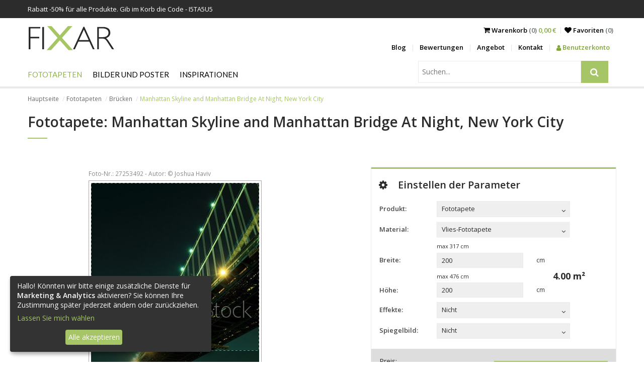

--- FILE ---
content_type: text/html; charset=utf-8
request_url: https://fixar.de/fototapeten/brucken/manhattan-skyline-and-manhattan-bridge-at-night-new-york-city-1
body_size: 13478
content:
<!DOCTYPE html>
<html lang="de">
<head>
  <meta http-equiv="Content-Type" content="text/html; charset=utf-8" />
  <title>Manhattan Skyline and Manhattan Bridge At Night, New York City - Fototapeten Brücken - FIXAR.de</title>
  <meta name="description" content="Manhattan Skyline and Manhattan Bridge At Night, New York City - Bestellen Sie die schönste  Fototapete und verschönern Sie Ihre Wohnung. Willkommen in der Welt der Wanddekorationen." />
  <meta name="keywords" content="Manhattan, Skyline, Manhattan, Bridge, Night," />
  <meta name="viewport" content="width=device-width, initial-scale=1.0">
  
  
  <link rel="canonical" href="https://fixar.de/fototapeten/brucken/manhattan-skyline-and-manhattan-bridge-at-night-new-york-city-1" />
  <meta property="og:image" content="https://fixar.de/grafik/fototapete-manhattan-skyline-and-manhattan-bridge-at-night-new-york-city-2399.jpg" />
  <!--[if lt IE 9]>
  <script src="http://html5shiv.googlecode.com/svn/trunk/html5.js"></script>
  <![endif]-->
  
  <link href="https://fonts.googleapis.com/css?family=Lato%7COpen+Sans:300,400,600,700" rel="stylesheet">
  <link href="/stylesheets/compiled/style.css?1641319072" media="screen" rel="stylesheet" type="text/css" />
  
<script type="text/javascript">
  var google_tag_params = {
    
    ecomm_prodid: 'FR_83a9e777-7ea8-4d2c-9931-5c702f02634e_27253492',
    
    ecomm_pagetype: 'product',
    ecomm_totalvalue: '75.0'
  };
</script>




<script>
  window.dataLayer = window.dataLayer || [];
  
  
    dataLayer.push({
      'googleRemarketing' : google_tag_params
    });
dataLayer.push({
          'ecommerce': {
            'detail': {
              
              'products': [{
                'id': 'FR_83a9e777-7ea8-4d2c-9931-5c702f02634e_27253492',
                'name': 'Fototapete Manhattan Skyline and Manhattan Bridge At Night, New York City',
                'brand': 'FIXAR',
                'category': 'Fototapeten > Brücken',
                'price': '150.00'
              }]
            }
          }
        });
    
  

</script>




  
    <!-- Google Tag Manager -->
    <script>(function(w,d,s,l,i){w[l]=w[l]||[];w[l].push({'gtm.start':
        new Date().getTime(),event:'gtm.js'});var f=d.getElementsByTagName(s)[0],
      j=d.createElement(s),dl=l!='dataLayer'?'&l='+l:'';j.async=true;j.src=
      'https://www.googletagmanager.com/gtm.js?id='+i+dl;f.parentNode.insertBefore(j,f);
    })(window,document,'script','dataLayer','GTM-PZCLHLL');</script>
    <!-- End Google Tag Manager -->
  
  


  

  

  <link rel="shortcut icon" href="/images/fixar.ico?v=f.0.2" type="image/x-icon"/>
  <link rel="icon" href="/images/fixar.ico?v=f.0.2" type="image/x-icon"/>
  <style>
    .see-it:before, .insp-right:before, .insp-left:before{
      content: 'Zeigen';
    }
  </style>
  
  
  <meta name="csrf-param" content="authenticity_token"/>
<meta name="csrf-token" content="FIVCj4zoGdZZOliTaU30PKdKNAa49cJIyjhr5krFOvc="/>
</head>

<body class="no-js">
  
  
  
    <!-- Google Tag Manager (noscript) -->
    <noscript><iframe src="https://www.googletagmanager.com/ns.html?id=GTM-PZCLHLL"
                      height="0" width="0" style="display:none;visibility:hidden"></iframe></noscript>
    <!-- End Google Tag Manager (noscript) -->
  

<div id="pupUp"></div>

<div class="banners">
  
  
  
    <div class="timed-discount" style="display: none;">
      <div class="b-wrapper">
        <div class="content">
          <div class="desc">Rabatt -<span class="d-percent">50%</span> für alle Produkte. Gib im Korb die Code - I5TA5U5</div>
          <span class="time-left-counter "><span class="hide">Tue, 20 Jan 2026 22:59:59 +0000</span></span>
        </div>
      </div>
    </div>
  
</div>


<header id="very-top">
  <nav class="b-wrapper main">
    <div class="row">
      <div class="logo-wrapper">
        <a class="logo" href="/">
          <img alt="Fixar – Fototapeten, Bilder und Plakate" src="/images/logo_site.png?1509097889" />
        </a>
      </div>
      <div class="menu-right">
        <div class="row">
          <div class="sub-menu">
            <div class="cart">
              <span class="m-entry">
                <a href="/warenkorb">
                  <i class="fa fa-shopping-cart" aria-hidden="true"></i> <span class="to-hide"> Warenkorb</span><span class="to-hide lighter"> (0) </span><span class="cart-total">0,00 €</span>
                </a>
              </span>
            <span class="m-entry"><a href="/favoriten"><i class="fa fa-heart" aria-hidden="true"></i> <span class="to-hide">Favoriten </span>
                <span class="lighter"><span class="to-hide">(</span><span class='fav_count'>0</span><span class="to-hide">)</span></span>
              </a>
            </span>
          </div>
            <div class="side-nav">
              <ul class="row">
                
    <li><a href="/blog">Blog</a></li>
    <li><a href="/bewertungen">Bewertungen</a></li>
    <li><a href="/angebot">Angebot</a></li>
    <li><a href="/kontakt">Kontakt</a></li>
      
          <li><a class="panel" href="/anmelden"><i class="fa fa-user" aria-hidden="true"></i> Benutzerkonto</a></li>
      


              </ul>
            </div>
          </div>
          <div class="m-buttons">
            <span class="fa fa-search"></span>
            <span class="m-open fa fa-border fa-bars"></span>


            <span class="m-close fa fa-border fa-times"></span>


            </div>
        </div>

      </div>
    </div>
    <div class="row">
      <div class="m-nav">
        <div class="row">
          <div id="search" class="search-wrapper">
            <div class="search-menu">
              <form action="/suchen" id="search2" method="post"><div style="margin:0;padding:0;display:inline"><input name="authenticity_token" type="hidden" value="FIVCj4zoGdZZOliTaU30PKdKNAa49cJIyjhr5krFOvc=" /></div>
                  <input id="product" name="product" type="hidden" value="fototapeten" />
                  <div class="input-side-button">
                    <input class="key" id="key" name="key" placeholder="Suchen..." type="text" value="" />
                    <span class="input-btn-group">
                        <button type="submit">
                          <i class="fa fa-search" title="Suchen"></i>
                        </button>
                    </span>

                  </div>
              </form>
            </div>
          </div>
          <div class="main-menu">
            <ul class="row navigation">
  
  
      <li class="has-subcats">

        <a href="/fototapeten" class="level-1 active">Fototapeten</a>
        
            <ul>
              
                  <li class="has-subcats-2">
                    <p class="title">Orte</p>
                    
                        <ul>
                          
                              <li><a href="/fototapeten/fur-kuche">Für Küche</a> </li>
                          
                              <li><a href="/fototapeten/furs-wohnzimmer">Fürs Wohnzimmer</a> </li>
                          
                              <li><a href="/fototapeten/furs-schlafzimmer">Fürs Schlafzimmer</a> </li>
                          
                              <li><a href="/fototapeten/fur-kinder">Für Kinder</a> </li>
                          
                              <li><a href="/fototapeten/furs-badezimmer">Fürs Badezimmer</a> </li>
                          
                              <li><a href="/fototapeten/furs-buro">Fürs Büro</a> </li>
                          
                              <li><a href="/fototapeten/fur-teenager">Für Teenager</a> </li>
                          
                              <li><a href="/fototapeten/jungenzimmer">Jungenzimmer</a> </li>
                          
                        </ul>
                    
                  </li>
              
                  <li class="has-subcats-2">
                    <p class="title">Kategorien</p>
                    
                        <ul>
                          
                              <li><a href="/fototapeten/architektur">Architektur</a> </li>
                          
                              <li><a href="/fototapeten/blumen">Blumen</a> </li>
                          
                              <li><a href="/fototapeten/sport">Sport</a> </li>
                          
                              <li><a href="/fototapeten/texturen">Texturen</a> </li>
                          
                              <li><a href="/fototapeten/abstrakte">Abstrakte</a> </li>
                          
                              <li><a href="/fototapeten/landschaften">Landschaften</a> </li>
                          
                              <li><a href="/fototapeten/fahrzeugen">Fahrzeugen</a> </li>
                          
                              <li><a href="/fototapeten/weltkarte">Weltkarte</a> </li>
                          
                              <li><a href="/fototapeten/pusteblume">Pusteblume</a> </li>
                          
                              <li><a href="/fototapeten/stadion">Stadion</a> </li>
                          
                              <li><a href="/fototapeten/treppe">Treppe</a> </li>
                          
                              <li><a href="/fototapeten/tiere">Tiere</a> </li>
                          
                              <li><a href="/fototapeten/orchidee">Orchidee</a> </li>
                          
                              <li><a href="/fototapeten/wasserfall">Wasserfall</a> </li>
                          
                              <li><a href="/fototapeten/gebirge">Gebirge</a> </li>
                          
                              <li><a href="/fototapeten/gras">Gras</a> </li>
                          
                              <li><a href="/fototapeten/sonnenuntergang">Sonnenuntergang</a> </li>
                          
                              <li><a href="/fototapeten/kaffee">Kaffee</a> </li>
                          
                              <li><a href="/fototapeten/mauer">Mauer</a> </li>
                          
                        </ul>
                    
                  </li>
              
                  <li class="has-subcats-2">
                    <p class="title">Serien</p>
                    
                        <ul>
                          
                              <li><a href="/fototapeten/3d">3D</a> </li>
                          
                              <li><a href="/fototapeten/blumenmotiven">Blumenmotiven</a> </li>
                          
                              <li><a href="/fototapeten/brucken" class="active">Brücken</a> </li>
                          
                              <li><a href="/fototapeten/gasse">Gasse</a> </li>
                          
                              <li><a href="/fototapeten/stadt">Stadt</a> </li>
                          
                              <li><a href="/fototapeten/provence">Provence</a> </li>
                          
                              <li><a href="/fototapeten/eiffelturm">Eiffelturm</a> </li>
                          
                              <li><a href="/fototapeten/graffiti">Graffiti</a> </li>
                          
                              <li><a href="/fototapeten/mohnen">Mohnen</a> </li>
                          
                              <li><a href="/fototapeten/vergroberung">Vergrößerung</a> </li>
                          
                              <li><a href="/fototapeten/orientalische">Orientalische</a> </li>
                          
                              <li><a href="/fototapeten/comic">Comic</a> </li>
                          
                              <li><a href="/fototapeten/new-york">New York</a> </li>
                          
                              <li><a href="/fototapeten/schwarz-und-weis">Schwarz und Weiß</a> </li>
                          
                              <li><a href="/fototapeten/wald">Wald</a> </li>
                          
                              <li><a href="/fototapeten/himmel">Himmel</a> </li>
                          
                              <li><a href="/fototapeten/skandinavischen-stil">Skandinavischen Stil</a> </li>
                          
                              <li><a href="/fototapeten/sepia">Sepia</a> </li>
                          
                              <li><a href="/fototapeten/marine-stil">Marinestil</a> </li>
                          
                              <li><a href="/fototapeten/pastellen">Pastellen</a> </li>
                          
                        </ul>
                    
                  </li>
              
            </ul>
        

      </li>
  
      <li class="has-subcats">

        <a href="/bilder-und-plakate" class="level-1">Bilder und Poster</a>
        
            <ul>
              
                  <li class="has-subcats-2">
                    <p class="title">Orte</p>
                    
                        <ul>
                          
                              <li><a href="/bilder-und-plakate/der-kuche">Für die Küche</a> </li>
                          
                              <li><a href="/bilder-und-plakate/furs-wohnzimmer">Fürs Wohnzimmer</a> </li>
                          
                              <li><a href="/bilder-und-plakate/furs-schlafzimmer">Fürs Schlafzimmer</a> </li>
                          
                              <li><a href="/bilder-und-plakate/fur-kinder">Für Kinder</a> </li>
                          
                              <li><a href="/bilder-und-plakate/furs-badezimmer">Fürs Badezimmer</a> </li>
                          
                              <li><a href="/bilder-und-plakate/furs-buro">Fürs Büro</a> </li>
                          
                              <li><a href="/bilder-und-plakate/furs-esszimmer">Fürs Esszimmer</a> </li>
                          
                        </ul>
                    
                  </li>
              
                  <li class="has-subcats-2">
                    <p class="title">Kategorien</p>
                    
                        <ul>
                          
                              <li><a href="/bilder-und-plakate/architektur">Architektur</a> </li>
                          
                              <li><a href="/bilder-und-plakate/blumen">Blumen</a> </li>
                          
                              <li><a href="/bilder-und-plakate/menschen">Menschen</a> </li>
                          
                              <li><a href="/bilder-und-plakate/abstrakte">Abstrakte</a> </li>
                          
                              <li><a href="/bilder-und-plakate/landschaften">Landschaften</a> </li>
                          
                              <li><a href="/bilder-und-plakate/fahrzeuge">Fahrzeuge</a> </li>
                          
                              <li><a href="/bilder-und-plakate/fruchte">Früchte</a> </li>
                          
                        </ul>
                    
                  </li>
              
                  <li class="has-subcats-2">
                    <p class="title">Serien</p>
                    
                        <ul>
                          
                              <li><a href="/bilder-und-plakate/stadt">Stadt</a> </li>
                          
                              <li><a href="/bilder-und-plakate/retro_vitange">Retro - Vintage</a> </li>
                          
                              <li><a href="/bilder-und-plakate/fotopanorama">Fotopanorama</a> </li>
                          
                        </ul>
                    
                  </li>
              
            </ul>
        

      </li>
  
  <li class="has-subcats">
    <a href="/inspirationen" class="level-1 ">Inspirationen</a>
    <ul>
      
        <li class="has-subcats-2">
          <p class="title">Fototapeten</p>
          <div class="subcatsLists" style="display: flex; flex-wrap: wrap;">
            
              <ul>
                
                  <li><a href="/inspirationen/filter/fototapeten/fur-kuche">Für Küche</a></li>
                
                  <li><a href="/inspirationen/filter/fototapeten/furs-wohnzimmer">Fürs Wohnzimmer</a></li>
                
                  <li><a href="/inspirationen/filter/fototapeten/furs-schlafzimmer">Fürs Schlafzimmer</a></li>
                
                  <li><a href="/inspirationen/filter/fototapeten/fur-kinder">Für Kinder</a></li>
                
                  <li><a href="/inspirationen/filter/fototapeten/furs-badezimmer">Fürs Badezimmer</a></li>
                
                  <li><a href="/inspirationen/filter/fototapeten/furs-buro">Fürs Büro</a></li>
                
                  <li><a href="/inspirationen/filter/fototapeten/architektur">Architektur</a></li>
                
                  <li><a href="/inspirationen/filter/fototapeten/blumen">Blumen</a></li>
                
                  <li><a href="/inspirationen/filter/fototapeten/sport">Sport</a></li>
                
                  <li><a href="/inspirationen/filter/fototapeten/fur-teenager">Für Teenager</a></li>
                
                  <li><a href="/inspirationen/filter/fototapeten/texturen">Texturen</a></li>
                
                  <li><a href="/inspirationen/filter/fototapeten/abstrakte">Abstrakte</a></li>
                
                  <li><a href="/inspirationen/filter/fototapeten/landschaften">Landschaften</a></li>
                
                  <li><a href="/inspirationen/filter/fototapeten/fahrzeugen">Fahrzeugen</a></li>
                
                  <li><a href="/inspirationen/filter/fototapeten/3d">3D</a></li>
                
                  <li><a href="/inspirationen/filter/fototapeten/blumenmotiven">Blumenmotiven</a></li>
                
                  <li><a href="/inspirationen/filter/fototapeten/brucken">Brücken</a></li>
                
                  <li><a href="/inspirationen/filter/fototapeten/gasse">Gasse</a></li>
                
                  <li><a href="/inspirationen/filter/fototapeten/stadt">Stadt</a></li>
                
                  <li><a href="/inspirationen/filter/fototapeten/provence">Provence</a></li>
                
              </ul>
            
              <ul>
                
                  <li><a href="/inspirationen/filter/fototapeten/eiffelturm">Eiffelturm</a></li>
                
                  <li><a href="/inspirationen/filter/fototapeten/graffiti">Graffiti</a></li>
                
                  <li><a href="/inspirationen/filter/fototapeten/mohnen">Mohnen</a></li>
                
                  <li><a href="/inspirationen/filter/fototapeten/vergroberung">Vergrößerung</a></li>
                
                  <li><a href="/inspirationen/filter/fototapeten/weltkarte">Weltkarte</a></li>
                
                  <li><a href="/inspirationen/filter/fototapeten/pusteblume">Pusteblume</a></li>
                
                  <li><a href="/inspirationen/filter/fototapeten/stadion">Stadion</a></li>
                
                  <li><a href="/inspirationen/filter/fototapeten/treppe">Treppe</a></li>
                
                  <li><a href="/inspirationen/filter/fototapeten/tiere">Tiere</a></li>
                
                  <li><a href="/inspirationen/filter/fototapeten/orientalische">Orientalische</a></li>
                
                  <li><a href="/inspirationen/filter/fototapeten/comic">Comic</a></li>
                
                  <li><a href="/inspirationen/filter/fototapeten/orchidee">Orchidee</a></li>
                
                  <li><a href="/inspirationen/filter/fototapeten/wasserfall">Wasserfall</a></li>
                
                  <li><a href="/inspirationen/filter/fototapeten/gebirge">Gebirge</a></li>
                
                  <li><a href="/inspirationen/filter/fototapeten/gras">Gras</a></li>
                
                  <li><a href="/inspirationen/filter/fototapeten/new-york">New York</a></li>
                
                  <li><a href="/inspirationen/filter/fototapeten/schwarz-und-weis">Schwarz und Weiß</a></li>
                
                  <li><a href="/inspirationen/filter/fototapeten/wald">Wald</a></li>
                
                  <li><a href="/inspirationen/filter/fototapeten/himmel">Himmel</a></li>
                
                  <li><a href="/inspirationen/filter/fototapeten/skandinavischen-stil">Skandinavischen Stil</a></li>
                
              </ul>
            
              <ul>
                
                  <li><a href="/inspirationen/filter/fototapeten/sepia">Sepia</a></li>
                
                  <li><a href="/inspirationen/filter/fototapeten/marine-stil">Marinestil</a></li>
                
                  <li><a href="/inspirationen/filter/fototapeten/pastellen">Pastellen</a></li>
                
                  <li><a href="/inspirationen/filter/fototapeten/sonnenuntergang">Sonnenuntergang</a></li>
                
                  <li><a href="/inspirationen/filter/fototapeten/kaffee">Kaffee</a></li>
                
                  <li><a href="/inspirationen/filter/fototapeten/jungenzimmer">Jungenzimmer</a></li>
                
                  <li><a href="/inspirationen/filter/fototapeten/mauer">Mauer</a></li>
                
              </ul>
            
          </div>

        </li>
      
        <li class="has-subcats-2">
          <p class="title">Bilder und Poster</p>
          <div class="subcatsLists" style="display: flex; flex-wrap: wrap;">
            
              <ul>
                
                  <li><a href="/inspirationen/filter/bilder-und-plakate/der-kuche">Für die Küche</a></li>
                
                  <li><a href="/inspirationen/filter/bilder-und-plakate/furs-wohnzimmer">Fürs Wohnzimmer</a></li>
                
                  <li><a href="/inspirationen/filter/bilder-und-plakate/furs-schlafzimmer">Fürs Schlafzimmer</a></li>
                
                  <li><a href="/inspirationen/filter/bilder-und-plakate/architektur">Architektur</a></li>
                
                  <li><a href="/inspirationen/filter/bilder-und-plakate/blumen">Blumen</a></li>
                
                  <li><a href="/inspirationen/filter/bilder-und-plakate/menschen">Menschen</a></li>
                
                  <li><a href="/inspirationen/filter/bilder-und-plakate/fur-kinder">Für Kinder</a></li>
                
                  <li><a href="/inspirationen/filter/bilder-und-plakate/furs-badezimmer">Fürs Badezimmer</a></li>
                
                  <li><a href="/inspirationen/filter/bilder-und-plakate/abstrakte">Abstrakte</a></li>
                
                  <li><a href="/inspirationen/filter/bilder-und-plakate/landschaften">Landschaften</a></li>
                
                  <li><a href="/inspirationen/filter/bilder-und-plakate/fahrzeuge">Fahrzeuge</a></li>
                
                  <li><a href="/inspirationen/filter/bilder-und-plakate/furs-buro">Fürs Büro</a></li>
                
                  <li><a href="/inspirationen/filter/bilder-und-plakate/stadt">Stadt</a></li>
                
                  <li><a href="/inspirationen/filter/bilder-und-plakate/furs-esszimmer">Fürs Esszimmer</a></li>
                
                  <li><a href="/inspirationen/filter/bilder-und-plakate/retro_vitange">Retro - Vintage</a></li>
                
                  <li><a href="/inspirationen/filter/bilder-und-plakate/fotopanorama">Fotopanorama</a></li>
                
                  <li><a href="/inspirationen/filter/bilder-und-plakate/fruchte">Früchte</a></li>
                
              </ul>
            
          </div>

        </li>
      
    </ul>
  </li>
</ul>
<ul class="row additional-menu">
  
    <li><a href="/blog">Blog</a></li>
    <li><a href="/bewertungen">Bewertungen</a></li>
    <li><a href="/angebot">Angebot</a></li>
    <li><a href="/kontakt">Kontakt</a></li>
      
          <li><a class="panel" href="/anmelden"><i class="fa fa-user" aria-hidden="true"></i> Benutzerkonto</a></li>
      


</ul>

          </div>
        </div>

      </div>
    </div>
    </nav>



</header>

<!-- container -->

<div class="b-wrapper">
  <ol class="breadcrumbs hidden-on-sm">
    
        
            <li><a href="/">Hauptseite</a></li>
        
    
        
            <li><a href="/fototapeten">Fototapeten</a></li>
        
    
        
            <li><a href="/fototapeten/brucken">Brücken</a></li>
        
    
        
            <li class="active">Manhattan Skyline and Manhattan Bridge At Night, New York City</li>
        
    
  </ol>
  
</div>

<div class="container">
  
<div class="b-wrapper">
  <div class="box box-text box-first">
    <h1>Fototapete: Manhattan Skyline and Manhattan Bridge At Night, New York City</h1>
    
  </div>

  <div class="row">
      <div class="jumbo-jcrop photoBoxCrop col col-lg-6">
        <div class="row">
          <div  id="partsImage" class="nonParts text-center">
            <div class="mb-4  framesWrapper">
              <div id="myImagesId"></div>
              <img id="myImagesFrame" alt="frame" src="[data-uri]">
            </div>
          </div>
          <div class="jcrop-wrapper">
            <div class="row row-jcrop">
              <div class="photoCropWrapper">
                <span class="photo-number">Foto-Nr.: 27253492 - Autor: &copy; Joshua Haviv</span>
                <br />
                <div class="photoCrop">
                  <img alt="Manhattan Skyline and Manhattan Bridge At Night, New York City" data-original-h="500" data-original-w="334" id="target" src="/grafik/fototapete-manhattan-skyline-and-manhattan-bridge-at-night-new-york-city-2399.jpg?1618472635" />
                </div>
              </div>
              <p>Greifen Sie den Bildausschnitt mit der linken Maustaste und verschieben Sie die Maus.<br />
                <span>Das Produkt hat kein Wasserzeichen.</span></p>
            </div>
          </div>
          
            <div class="productVisualizations">
              
  <div class="prd_dtl_img_insp vItems with-js">
    
      <h3 class="visualizationHeader">Produktvisualisierung:</h3>
    
    
    
    
      <div data-title="Visualisierungen" class="vModalW" id="visualizationModal" tabindex="-1" role="dialog" aria-hidden="true">
  <div class="slidebox slideboxWithV">
    <div class="anotherContainerW">
      <div class="container vItems">
      </div>
    </div>
  </div>
</div>


  </div>

            </div>
          
        </div>
      </div>
      <div class="panelConf col col-lg-5 col-lg-offset-1">
        <h2><i class="fa fa-cog" aria-hidden="true"></i>Einstellen der Parameter</h2>

        <div class="form-row">
          <div class="col col-md-3">
            <label for="id">Produkt:</label>
          </div>
          <div class="col col-md-7">
            <form action="/reload_products" method="post"><div style="margin:0;padding:0;display:inline"><input name="authenticity_token" type="hidden" value="FIVCj4zoGdZZOliTaU30PKdKNAa49cJIyjhr5krFOvc=" /></div>
                <div class="my-dropdown2"><span class="select" tabindex="0"><span class="label">Fototapete</span><span aria-hidden="true" class="fa fa-angle-down"></span></span><select id="id" name="id" onchange="this.form.submit();"><option value="2" selected="selected">Fototapete</option>
<option value="1">Bild</option>
<option value="3">Wandposter</option></select></div>
                <input name="photo_id" type="hidden" value="27253492" />
            </form>
          </div>
        </div>
        <form action="/do-koszyka" class="add-to-basket" data-disable-with="Verarbeitung..." data-reload-items="#width, #height, #materials, #laminate" data-reload-price="/reload/not_use_size/1" data-remote="true" id="createBasket" method="post"><div style="margin:0;padding:0;display:inline"><input name="authenticity_token" type="hidden" value="FIVCj4zoGdZZOliTaU30PKdKNAa49cJIyjhr5krFOvc=" /></div>
            <input id="product_id" name="product_id" type="hidden" value="2" />
            <input id="photo_id" name="photo_id" type="hidden" value="27253492" />
            <input id="our_photo_id" name="our_photo_id" type="hidden" value="2399" />
            <input id="thumb" name="thumb" type="hidden" value="/grafik/fototapete-manhattan-skyline-and-manhattan-bridge-at-night-new-york-city-2399.jpg" />
            
                <input id="credit_photo" name="credit_photo" type="hidden" value="1" />
                <div class="form-row ">
  <div class="col col-md-3">
    <label for="materials">Material:</label>
  </div>
  
    <div class="my-dropdown2 col col-md-7 preventD"><span class="select" tabindex="0"><span class="label">Vlies-Fototapete</span><span aria-hidden="true" class="fa fa-angle-down"></span></span><select autocomplete="off" id="materials" name="materials"><option value="12" selected="selected">Vlies-Fototapete</option>
<option value="15">Vinyl Fototapete</option>
<option value="13">Laminierte Fototapete</option>
<option value="16">Selbstklebende Fototapete Easy Stick</option></select></div>
</div>
<div class="form-row with-metrics">
  <div class="row">
    <div class="col col-md-7 col-md-offset-3">
      
          <p class="label">max <span id="maxWidth"></span> cm</p>
      
    </div>
  </div>
  <div class="col col-md-3">
    <label for="width">Breite:</label>
  </div>
  <div class="col col-md-5 width-height">
    <input id="width" name="width" type="text" value="200" />
  </div>
  <div class="col col-md-3 metrics">
    
        <div class="metric" >cm</div>
    
  </div>
</div>


<div class="form-row height-row with-metrics">

  <div class="row">
    <div class="col col-md-7 col-md-offset-3">
      
          <p class="label">max <span id="maxHeight"></span> cm</p>
      
    </div>
  </div>
  <div class="col col-md-3">
    <label for="height">Höhe:</label>
  </div>
  <div class="col col-md-5 width-height">
    <input id="height" name="height" type="text" value="200"  />
  </div>
  <div class="col col-md-3 metrics">
    
        <div class="metric" >cm</div>
    
  </div>
  
  <div class="pow-wrapper">
    <span id="pow">4.00</span> m²
  </div>
  
</div>

<input id="laminate" name="laminate" type="hidden" value="0" />


            

            <div class="form-row">
              <div class="col col-md-3">
                <label for="effects">Effekte:</label>
              </div>
              <div class="col col-md-7">
                <div class="my-dropdown2"><span class="select" tabindex="0"><span class="label">Nicht</span><span aria-hidden="true" class="fa fa-angle-down"></span></span><select autocomplete="off" id="effects" name="effect"><option value="0" selected="selected">Nicht</option>
<option value="1">Sepia</option>
<option value="2">Schwarz-Weiβ</option></select></div>
              </div>
            </div>
            <div class="form-row">
              <div class="col col-md-3">
                <label for="mirror">Spiegelbild:</label>
              </div>
              <div class="col col-md-7">
                <div class="my-dropdown2"><span class="select" tabindex="0"><span class="label">Nicht</span><span aria-hidden="true" class="fa fa-angle-down"></span></span><select autocomplete="off" id="mirror" name="mirror"><option value="/mirror/27253492/:effect/0" selected="selected">Nicht</option>
<option value="/mirror/27253492/:effect/1">Horizontal</option>
<option value="/mirror/27253492/:effect/2">Vertikal</option>
<option value="/mirror/27253492/:effect/3">Vertikal und Horizontal</option></select></div>
              </div>
            </div>

            <input disabled="disabled" id="fotoWidthMax" name="fotoWidthMax" type="hidden" value="3168.0" />
            <input disabled="disabled" id="fotoHeightMax" name="fotoHeightMax" type="hidden" value="4752.0" />

            <input id="x1" name="x1" type="hidden" value="{:id=&gt;&quot;x1&quot;}" />
            <input id="y1" name="y1" type="hidden" value="{:id=&gt;&quot;y1&quot;}" />
            <input id="x2" name="x2" type="hidden" value="{:id=&gt;&quot;x2&quot;}" />
            <input id="y2" name="y2" type="hidden" value="{:id=&gt;&quot;y2&quot;}" />
            <input id="w" name="w" type="hidden" value="{:id=&gt;&quot;w&quot;}" />
            <input id="h" name="h" type="hidden" value="{:id=&gt;&quot;h&quot;}" />

            <div class="row price">
  <div class="col">
  <div class="row">
    <div class="col col-md-6 before-discount">
      
          <div class="price-w">
            <p class="price-l">Preis:</p>
            <p class="price-p"><label class="bd-price">150,00</label> €</p>
          </div>
      
    </div>
    <div class="col col-md-6">
      <button id="addToCart" name="commit" type="submit" value="">
    <span>
      <span class="add-text">In den Warenkorb</span>
    </span>
      </button>
    </div>
  </div>
  
    <div class="discount-value row">
      <!--<span class="cross-price"></span>-->
      

      <p class="col col-md-6 after-discount"><label id="options">75,00</label> €</p>
      <div class="col col-md-6 f-right">
        <p><strong>Beeile dich!</strong></p>
        <p class="discount-will-save">Du sparst <span class='val'>75,00</span> €</p>
      </div>
    </div>
  
  </div>
</div>



    <div class="row realization-time">
      
          <div class="row">
            <p class="time-text">Das Termin der Lieferung beträgt 5 bis 10 Tage.</p>
            <p class="time-link"><a href="/kontakt" class="question newQuest"><i class="fa fa-commenting-o" aria-hidden="true"></i> Stellen Sie eine Frage</a></p>
          </div>
      

    </div>


        </form>
      </div>
    </div>
  

  
<div class="product-tabs my-tabs">
  <ul class="tabs-menu">
    
      <li class="load-on-sight" data-from="/more-photos/fototapeten" data-from_id="27253492" data-target="tab_ahnliche"><a href="#tab_ahnliche">Ähnliche</a></li>
    
      <li class="load-on-click" data-from="/more-photos2/fototapeten" data-from_id="40446" data-target="tab_von-diesem-autor"><a href="#tab_von-diesem-autor">Von diesem Autor</a></li>
    
      <li><a href="#tab_comments">Comments</a></li>
    
      <li><a href="#tab_siehe-sonstiges">Siehe Sonstiges</a></li>
    
  </ul>
  
    <div id="tab_ahnliche" class="tab row photos-wrapper loading"
    >
      
    </div>
  
    <div id="tab_von-diesem-autor" class="tab row photos-wrapper loading"
    >
      
    </div>
  
    <div id="tab_comments" class="tab row  "
    >
      <div>
  <div class="fb-comment-wrapper">
    <div style="margin-top: 5px;" class="fb-comments" data-href="https://fixar.de/fototapeten/brucken/manhattan-skyline-and-manhattan-bridge-at-night-new-york-city-1" data-numposts="5" data-width="100%"></div>
  </div>
</div>
    </div>
  
    <div id="tab_siehe-sonstiges" class="tab row  "
    >
      



<div class="row">
  <div class="col col-lg-10">
    <ul class="row see-others">
      
          <li class="col col-lg-10">
            <a href="/fototapeten/gasse" class="q">Fototapeten Gasse</a>
          </li>
      
          <li class="col col-lg-10">
            <a href="/fototapeten/stadt" class="q">Fototapeten Stadt</a>
          </li>
      
          <li class="col col-lg-10">
            <a href="/fototapeten/provence" class="q">Fototapeten Provence</a>
          </li>
      
          <li class="col col-lg-10">
            <a href="/fototapeten/eiffelturm" class="q">Fototapeten Eiffelturm</a>
          </li>
      
    </ul>
  </div>
</div>




    </div>
  
</div>
  


<div style="display: none">
<div class="row materials-dialog">
  <div class="col col-lg-6 materials-imgs">
    
        <div id="material-img-12" class="materials-img col no-margin col-md-6 center">
          <div class="m-wrapper" data-material-id="12">
            
              <img class="strip" src="/images/flizelinowa.jpg" data-material-id="12" alt="Vlies-Fototapete" title="Vlies-Fototapete">
            
          <p>Vlies-Fototapete</p>
          </div>
        </div>
    
        <div id="material-img-15" class="materials-img col no-margin col-md-6 center">
          <div class="m-wrapper" data-material-id="15">
            
              <img class="strip" src="/images/winylowa_na_flizelinie.jpg" data-material-id="15" alt="Vinyl Fototapete" title="Vinyl Fototapete">
            
          <p>Vinyl Fototapete</p>
          </div>
        </div>
    
        <div id="material-img-13" class="materials-img col no-margin col-md-6 center">
          <div class="m-wrapper" data-material-id="13">
            
              <img class="strip" src="/images/laminowana.jpg" data-material-id="13" alt="Laminierte Fototapete" title="Laminierte Fototapete">
            
          <p>Laminierte Fototapete</p>
          </div>
        </div>
    
        <div id="material-img-16" class="materials-img col no-margin col-md-6 center">
          <div class="m-wrapper" data-material-id="16">
            
              <img class="strip" src="/images/samoprzylepna.jpg" data-material-id="16" alt="Selbstklebende Fototapete Easy Stick" title="Selbstklebende Fototapete Easy Stick">
            
          <p>Selbstklebende Fototapete Easy Stick</p>
          </div>
        </div>
    
  </div>
  <div class="col col-lg-6 materials-descs">
    
        <div class="material-desc-12" style="display: none;">
          <h2>Vlies-Fototapete</h2>
          Vliesfototapete ist matt. Sie wird bestimmt den Liebhabern einfacher Lösungen gut gefallen, denn zu Ihrer Montage nur spezieller Klebstoff für Wände nötig ist. Diese umweltfreundliche Fototapete besteht aus Latex-Cellulose und Vlieseline und dadurch kann sie mit einem feuchten Lappen gepflegt werden. Durch die leicht faserige Oberfläche wird die Farbsättigung etwas gedämpft. Diese Art der Fototapete hat Quadratmetergewicht von 150g. Jede Bahn der Fototapete kann maximal 148cm breit sein.
<br><br>
<strong>Bestimmung:</strong>
Wohnzimmer, Schlafzimmer, Büro, Kinderzimmer
        </div>
    
        <div class="material-desc-15" style="display: none;">
          <h2>Vinyl Fototapete</h2>
          Eine Fototapete mit ungewöhnlich hoher Farbsättigung. Matte und ganz glatte Fläche der Fototapete. Ein völlig ökologisches und nicht gesundheitsschädliches Material. Es kann in den Räumen, in denen sich die Kinder befinden, problemlos angebracht werden. Aus Zellulose und Vlieseline hergestellt. Flächengewicht 190 g/m2. Sehr fest, gegen Kratzer und Schrammen widerstandsfähig. Zur Anbringung der Fototapete empfehlen wir den Kleber Metylan Direct der Firma Henkel. Die Fototapete kann man mithilfe eines feuchten Lappens reinigen. Die maximale Breite von einem Streifen der Fototapete beträgt 156 cm.
<br><br>
<strong>Bestimmung:</strong>
Salon, Schlafzimmer, Büro, Kinderzimmer, Flur
        </div>
    
        <div class="material-desc-13" style="display: none;">
          <h2>Laminierte Fototapete</h2>
          Fototapete auf einer Vliesunterlage gefertigt, Aufdruck auf einer Vinylschicht. Alles wird mit einem matten Laminat gesichert. Durch Anwendung von 3 Schichten weist diese Produktkategorie gute Beständigkeit gegen chemische Mittel sowie mechanische Beschädigungen auf. Diese Art der Fototapete wird besonders für anspruchsvolle Räume empfohlen, wo eine erhöhte Feuchtigkeit herrscht und die ständigen Verschmutzungen ausgesetzt sind. Fototapeten aus dieser Kategorie sind dick, das Quadratmetergewicht beträgt  400g, und die Bahn der Fototapete kann maximal 156 cm breit sein.
<br><br>
<strong>Bestimmung:</strong>
Küche, Badezimmer, Korridor, schutzbedürftige Wandfläche
        </div>
    
        <div class="material-desc-16" style="display: none;">
          <h2>Selbstklebende Fototapete Easy Stick</h2>
          Ein Hauptvorteil der selbstklebenden Fototapete ist große Leichtigkeit der Montage und die Möglichkeit der mehrmaligen Anbringung und Entfernung. Die untere Schicht des Produkts wurde mit Acrylkleber beschichtet. Die wunderschönen, natürlichen Farben wurden dank der Außenschicht aus Polyester erzeugt. Die Fototapete bedarf glatter Wände, man kann sie an Möbelvorderseiten oder Scheiben anbringen. Zusätzlich kann man ihre Oberfläche mit einem feuchten Lappen reinigen. Ein Streifen kann maximal 148 cm breit sein.
<br><br>
<strong>Bestimmung:</strong>
Wohnzimmer, Schlafzimmer, Flur, Büro, Kinderzimmer
        </div>
    


  </div>
  <div class="clear"></div>

    <div class="row dialog-bottom" style="">
      <div class="price-section2">
        <div class="wrapper">
        Preis: <span id="options2">150,00</span> €
        </div>
      </div>
      <input class="btn btn-default" type="button" value="Bitte wählen">
    </div>

</div>

</div>
</div>





<div id="ask-question">
  <form action="/product_question" class="cmxform js-validate ask-question w-captcha" method="post"><div style="margin:0;padding:0;display:inline"><input name="authenticity_token" type="hidden" value="FIVCj4zoGdZZOliTaU30PKdKNAa49cJIyjhr5krFOvc=" /></div>
    <div id="photoPartner" style="padding-top:0px; margin-top:0px; ">
      <div class="contactBox">
        <h3><span>Stellen Sie eine Frage</span></h3>
        <div class="form-row">
          <label class="col col-md-3" for="name">Vorname und Name</label>
          <div class="col col-md-9">
            <input class="required form-control" data-msg-required="muss ausgefüllt werden" id="name" name="name" type="text" value="" />
          </div>
        </div>
        <div class="form-row">
          <label class="col col-md-3" for="email">Email</label>
          <div class="col col-md-9"><input class="required email form-control" data-msg-email="falsches Format" data-msg-required="muss ausgefüllt werden" id="email" name="email" type="text" value="" /></div>
        </div>

        <div class="form-row">
          <label class="col col-md-3" for="message">Nachricht</label>
          <div class="col col-md-9"><textarea class="required form-control" data-msg-required="muss ausgefüllt werden" id="message" name="message"></textarea></div>
        </div>
        
        <div class="form-row">
          <label class="col col-md-3" for="link">Link zu Produkt</label>
            <div class="col col-md-9">
              <input class="form-control" id="link" name="link" type="text" value="https://fixar.de/fototapeten/brucken/manhattan-skyline-and-manhattan-bridge-at-night-new-york-city-1" />
            </div>
        </div>
        

        <div class="form-row row">
          <div class="col col-md-9 col-md-offset-3">
            <div class="policy floating-radios thinner-padding">
              <label class="" for="rodo_terms_of_service">
                <input class="agreement" id="rodo_terms_of_service" name="rodo_terms_of_service" type="checkbox" value="1" />
                <div class="rodo-agreement rodo-dotify dotify-read-more"><div class='r-section'>Ich gebe meine Zustimmung zur Verarbeitung meiner Personaldaten, die in diesem Angebotsanfrageformular enthalten sind, von Seiten der Firma <b>DEMUR Krzysztof Wcisło, ul. Stawowa 33A, 34-730 Mszana Dolna, PL7371960063</b> zum Ziel der Kontaktaufnahme mit Ihnen und der Beantwortung der von Ihnen gestellten Frage.</div><div class="r-section"> Der Administrator Ihrer Personaldaten, die auf dieser Internetseite angegeben werden, ist DEMUR Krzysztof Wcisło, ul. Stawowa 33A, 34-730 Mszana Dolna, PL7371960063.<br> Wenn Sie die Erklärung über Ihre Zustimmung zur Verarbeitung der Personaldaten abgegeben haben, haben Sie jederzeit Recht darauf, diese Zustimmung zurückzuziehen. Das Zurückziehen der Zustimmung wird keinen Einfluss auf Rechtmäßigkeit der Verarbeitung haben, die aufgrund Ihrer Zustimmung vor ihrem Zurückziehen vorgenommen wurde.<br> Die auf der unten angeführten Internetseite verarbeiteten Personaldaten werden zum Ziel der Durchführung eines Kaufvertrages, der Führung eines Kundenkontos, zum Ziel der Kontaktaufnahme mit Ihnen sowie der Beantwortung von den von Ihnen gestellten Fragen, aufgrund eines rechtlich begründeten Interesses des Administrators, aufgrund Ihrer Zustimmung und Ihres Interesses an unserem Angebot, verwendet (im Sinne des Art. 6, Satz 1, Buchstabe a und b DSGVO / Datenschutz-Grundverordnung).<br> Ihre Personaldaten können wir den nachfolgenden Kategorien von Subjekten zur Verfügung stellen: <ol> <li>den Unterauftragnehmern, also den Subjekten, deren Dienstleistungen wir bei ihrer Verarbeitung in Anspruch nehmen;</li> <li>den Geschäftspartnern, deren Angebot unser Angebot ergänzt;</li> </ol> </div> <div class="r-section"> Ihre Personaldaten werden ab dem Zeitpunkt ihrer Einholung von Seiten des Administrators der Personaldaten verarbeitet und gespeichert, solange der mit Ihnen abgeschlossene Vertrag gültig sein wird, sowie nach seinem Ablauf zum Ziel: <ol> <li>der Geltendmachung von Ansprüchen im Zusammenhang mit der Durchführung des Vertrages;</li> <li>der Erfüllung von sich aus den Rechtsvorschriften ergebenden Verpflichtungen, insbesondere einschließlich der Steuer- und Rechnungspflichten;</li> <li>wenn Sie einen Einspruch gegen ihre Verarbeitung zu diesem Zweck einlegen, die Zustimmung zurücknehmen, wenn wir diese aufgrund sog. Marketingzustimmung verarbeitet haben oder wenn wir selbst feststellen, dass sie nicht mehr aktuell sind.</li> </ol> </div> <div class="r-section"> Sie sollen nicht vergessen, dass Sie Recht auf die KLD / Klageerhebung beim Landesbeauftragten für Datenschutz haben, wenn Sie feststellen, dass die Verarbeitung der Personaldaten die Vorschriften der Datenschutz-Grundverordnung vom 27. April 2016 verletzt.<br> Sie haben Recht auf: <ol> <li>Zugang zu Ihren Personaldaten und Bekommen ihrer Kopie;</li> <li>Berichtigung (Korrigieren Ihrer Daten);</li> <li>Löschen der Daten;</li> <li>Einschränkung der Verarbeitung von Personaldaten;</li> <li>Erhebung eines Einspruchs gegen Verarbeitung der Personaldaten;</li> <li>Datenübertragung;</li> <li>Klageerhebung beim Aufsichtsamt;</li> <li>Zurückziehen der Zustimmung zur Verarbeitung der Personaldaten.</li> </ol> </div> <div class="r-section"> Die Einzelheiten und die Ratschläge in Bezug darauf, wie man seine Rechte ausüben kann. Ihre Rechte können Sie auf unserer Internetseite in der Datenschutzerklärung unter der Adresse: https://fixar.de/datenschutz finden.<br> Das Angaben der Daten ist freiwillig, aber wenn man sie nicht angibt, ist das mit Mangel an Möglichkeit zur Beantwortung der Fragen, zur Kontaktaufnahme, zur Erbringung der Dienstleistungen oder zum Bekommen von Informationen mit Marketingcharakter gleichbedeutend. </div> </div><span class="read-more dotdotdot-keep" data-read-less="Aufrollen" data-read-more="Mehr lesen"></span>
              </label>
              
            </div>
          </div>
        </div>

        <div class="form-row row">
          <div class="col col-md-9 col-md-offset-3">
            <div class="render_here" id="render_here"></div><input name="captcha" type="hidden" class="captcha" />
          </div>
        </div>

          <input type="hidden" name="product" value=''>
        <input type="hidden" name="photo_id" value=''>
        <div class="form-row submit-section">
          <input class="city_X" name="city" type="hidden">
          <input class="btn btn-default" name="commit" type="submit" value="Schicken" />
        </div>
      </div>
    </div>
  </form>
</div>


</div>


<!-- footer -->
<footer>
  <div class="b-wrapper">
    <div class="i-wrapper">
      <ul>
<li><h3 class="title">FIXAR</h3></li>
<li><a href="/vom-eigenen-foto">Vom eigenen foto</a></li>
<li><a href="/faq">FAQ</a></li>
<li><a href="/uber_uns">Über uns</a></li>
<li><a href="/datenschutz">Datenschutz</a></li>
<li><a href="/agb">AGB</a></li>
<li><a href="/impressum">Impressum</a></li>
<li><a href="/widerrufsbelehrung">Widerrufsbelehrung</a></li>
<li><a href="/material-muster">Material Muster</a></li>
<li><a href="/blog">Blog</a></li>
</ul>
      
        <ul>
<li><h3 class="title">Klebstoffe</h3></li>
<li><a href="/metylan-direct">Metylan Direct</a></li>
<li><a href="/metylan-extra">Metylan Extra</a></li>
</ul>
      
      <div class="for-newsletter">
        <div class="ns-section">
  <div class="promo">
    <div class="p-content"></div>
  </div>
  <div class="ns-desc">
    <h3>Newsletter</h3>
    <p>Newsletter bestellen und bis zu 50% Rabatt bekommen!</p>
  </div>
  
  <div id="newsletter">
  
  <form action="/newsletters" class="clearfix js-validate-it w-captcha" data-remote="true" id="newsletter-form" method="post"><div style="margin:0;padding:0;display:inline"><input name="authenticity_token" type="hidden" value="FIVCj4zoGdZZOliTaU30PKdKNAa49cJIyjhr5krFOvc=" /></div>

      <div class="newsletter-input-w">
    <input class="input newsletter-input required email" data-msg-email="falsches Format" data-msg-required="muss ausgefüllt werden" id="newsletter_email" name="newsletter[email]" placeholder="Ihre E-Mail" size="30" type="text" />

        
        
      </div>
      
          <div id="newsletter-captcha">
            <i class="fa fa fa-times close"></i>
            <div class="render_here" id="newsletter-c"></div><input name="captcha" type="hidden" class="captcha" />
            <div class="policy floating-radios thinner-padding">
              <label class="" for="newsletter_rodo_terms_of_service">
                <input class="agreement" id="newsletter_rodo_terms_of_service" name="newsletter[rodo_terms_of_service]" type="checkbox" value="1" />
                <div class="rodo-agreement"><div class='r-section'>Ich stimme der Verarbeitung meiner persönlichen Daten durch <b>DEMUR Krzysztof Wcisło, ul. Stawowa 33A, 34-730 Mszana Dolna, PL7371960063</b> für den Dienst “Newsletter“. Ich habe den Inhalt der Datenschutzerklärung gelesen. Mir ist bekannt, dass ich die obige Einwilligung jederzeit widerrufen kann, was dazu führt, dass meine E-Mail-Adresse aus der Verteilerliste für den Dienst “Newsletter“ entfernt wird.</div></div>
              </label>
            </div>
          </div>
      
        <button type="submit" class="ns-submit">
          <span>abonnieren</span>
        </button>

  </form>
  
    <p class="mailInfo">Ihre Daten werden nicht weitergegeben! Den Newsletter können Sie jederzeit abbestellen.</p>
  

  
</div>




  
  
</div>
      </div>

      <div class="f-logos">
        
        <img src="/images/paypal.png" alt="paypal" />
        <img src="/images/mc.png" alt="mastercard" />
        <img src="/images/visa.png" alt="visa" />
        <img src="/images/klarna.png" alt="klarna" />
        
          <div class="f-socials">
            
              <a href="https://www.facebook.com/fixarDE/" target="_blank" title="Facebook">
                
                      <span class="social-entry">
                        <i class="fa fa-facebook" aria-hidden="true"></i>
                      </span>
                
              </a>
            
              <a href="https://pl.pinterest.com/fixarde/" target="_blank" title="Pinterest">
                
                      <span class="social-entry">
                        <i class="fa fa-pinterest" aria-hidden="true"></i>
                      </span>
                
              </a>
            
              <a href="https://plus.google.com/114047457123415033542" target="_blank" title="Google+">
                
                      <span class="social-entry">
                        <i class="fa fa-google-plus" aria-hidden="true"></i>
                      </span>
                
              </a>
            
          </div>
        
      </div>
    </div>
  </div>
</footer>


  







<script src="/assets/javascripts/v2/jquery_all_for_jfu.min.js?1633423959" type="text/javascript"></script>

<script src="/assets/javascripts/vendor/rails.min.js?1576246622" type="text/javascript"></script>


<script>

</script>
<script src="/javascripts/main.min.js?1509097889" type="text/javascript"></script>


  <script src="/assets/javascripts/v2/jquery.Jcrop2.min.js?1597666915" type="text/javascript"></script>
  <link href="/assets/stylesheets/jquery.Jcrop.css?1615984230" media="screen" rel="stylesheet" type="text/css" />
  
    
  


<script src="/javascripts/menu_script.min.js?1509097889" type="text/javascript"></script>


    <script src="/assets/javascripts/jquery.validate.min.js?1509097889" type="text/javascript"></script>

<script src="/assets/javascripts/v2/photos.min.js?1641319015" type="text/javascript"></script>
<script src="/assets/javascripts/v2/main.min.js?1615984230" type="text/javascript"></script>






<script type="text/javascript">
    jQuery(document).ready(function(){
        if(jQuery.fn.validate)
            jQuery('.js-validate-it:not(.w-captcha), .js-validate:not(.w-captcha)').validate();
    });

</script>



    <script>(function(d, s, id) {
        var js, fjs = d.getElementsByTagName(s)[0];
        if (d.getElementById(id)) return;
        js = d.createElement(s); js.id = id;
        js.src = "//connect.facebook.net/de_DE/sdk.js#xfbml=1&version=v2.7&appId=1606979639603208";
        fjs.parentNode.insertBefore(js, fjs);
    }(document, 'script', 'facebook-jssdk'));</script>


<script type="text/javascript">
  window.I18n = window.I18n || {};
  jQuery.extend(window.I18n, {
    favourites_remove: 'aus Favoriten löschen',
    favourites_add: 'Zu Favoriten',
    currency: {
      precision: 2,
      delimiter: ".",
      separator: ","
    }
  });
</script>

<script src="/assets/javascripts/jquery.validate.min.js?1509097889" type="text/javascript"></script>
<script src="/assets/javascripts/vendor/modernizr-flexbox-wrap.min.js?1509097889" type="text/javascript"></script>


  <script src="/assets/javascripts/jquery.validate.min.js?1509097889" type="text/javascript"></script>
<script type="text/javascript">
    window.I18n = window.I18n || {};
<!--    window.I18n['width_range'] = '';-->
<!--    window.I18n['height_range'] = '';-->
    (function($){
        $.extend( $.validator.messages, {
            required: $.validator.format( "muss ausgefüllt werden" ),
            // min: $.validator.format( "" ),
            max: $.validator.format( "muss kleiner oder gleich {0} sein" ),
            email: $.validator.format( "Bitte geben Sie Ihre E-Mail-Adresse ein" ),
            regulations: $.validator.format( "Sie müssen mit den Bedingungen" ),
            agreement: $.validator.format( "Zustimmung ist erforderlich" ),
            postalCodeCheckPl: $.validator.format("falsches Format (xx-xxx)")
        });
        $.validator.setDefaults({
                errorPlacement: function (label, element) {
                    if (element.is(':checkbox')) {
                        label.insertAfter(element.siblings().last());
                    } else {
                        label.insertAfter(element);
                    }
                }
            }
        );

        $.validator.addMethod('regulations', function(value, element, params){
            return element.checked;
        });

        $.validator.addMethod('agreement', function(value, element, params){
            return element.checked;
        });

        $.validator.addMethod('postalCodeCheckPl', function(value, element, params){
            var $country = jQuery(jQuery(element).data('country_input'));
            if($country){
              if(['PL'].indexOf($country.children("option:selected").data('code')) >= 0){
                return /^[0-9]{2}-[0-9]{3}$/i.test(value || '');
              }
            }

            return true;
        });

      $.validator.addMethod("captcha", function (value, element) {
        return grecaptcha.getResponse(jQuery(element).data('captchaId')).length > 0;
      }, "Lösen Sie bitte das Captcha und bestätigen Sie, dass Sie kein Roboter sind ;-)");
      // $.validator.addMethod('captcha', function(value, element, params){
      //   return element.checked;
      // });


        $.validator.addClassRules('postalCodeCheckPl', {
            postalCodeCheckPl: true
        });
        $.validator.addClassRules('regulations', {
            regulations: true
        });
        $.validator.addClassRules('agreement', {
            agreement: true
        });
        $.validator.addClassRules('captcha', {
          captcha: true
        });

    })(jQuery);

</script>



      <script>
        var visualizations = JSON.parse('{"image":{"src":"/grafik/fototapete-manhattan-skyline-and-manhattan-bridge-at-night-new-york-city-2399.jpg","dimensions":[3168,4752]},"modalSelector":"#visualizationModal","modalEngine":"npDialog2","visualizations":[{"width":550,"height":390,"parts":[{"z_index":1,"dimensions":[550,390],"attachment_small":"/system/visualization_parts/1/original/wall.png?1589970133","attachment":"/system/visualization_parts/1/original/wall.png?1589970133"},{"z_index":2,"left":17,"top":17,"size":"x342","placeholder":true},{"z_index":3,"dimensions":[550,390],"attachment_small":"/system/visualization_parts/3/original/shadow.png?1589970158","attachment":"/system/visualization_parts/3/original/shadow.png?1589970158"},{"z_index":4,"dimensions":[550,390],"attachment_small":"/system/visualization_parts/4/original/front.png?1589970163","attachment":"/system/visualization_parts/4/original/front.png?1589970163"}]},{"width":550,"height":390,"parts":[{"z_index":1,"dimensions":[550,390],"attachment_small":"/system/visualization_parts/5/original/wall.png?1589970196","attachment":"/system/visualization_parts/5/original/wall.png?1589970196"},{"z_index":2,"left":0,"top":0,"size":"x346","placeholder":true},{"z_index":3,"dimensions":[550,390],"attachment_small":"/system/visualization_parts/7/original/shadow.png?1589970215","attachment":"/system/visualization_parts/7/original/shadow.png?1589970215"},{"z_index":4,"dimensions":[550,390],"attachment_small":"/system/visualization_parts/8/original/front.png?1589970219","attachment":"/system/visualization_parts/8/original/front.png?1589970219"}]},{"width":550,"height":390,"parts":[{"z_index":1,"dimensions":[550,390],"attachment_small":"/system/visualization_parts/9/original/wall.png?1589970291","attachment":"/system/visualization_parts/9/original/wall.png?1589970291"},{"z_index":2,"left":56,"top":12,"size":"x259","placeholder":true},{"z_index":3,"dimensions":[550,390],"attachment_small":"/system/visualization_parts/11/original/shadow.png?1589970309","attachment":"/system/visualization_parts/11/original/shadow.png?1589970309"},{"z_index":4,"dimensions":[550,390],"attachment_small":"/system/visualization_parts/12/original/front.png?1589970317","attachment":"/system/visualization_parts/12/original/front.png?1589970317"}]},{"width":550,"height":390,"parts":[{"z_index":1,"dimensions":[550,390],"attachment_small":"/system/visualization_parts/13/original/wall.png?1589970366","attachment":"/system/visualization_parts/13/original/wall.png?1589970366"},{"z_index":2,"left":38,"top":0,"size":"x299","placeholder":true},{"z_index":3,"dimensions":[550,390],"attachment_small":"/system/visualization_parts/15/original/shadow.png?1589970386","attachment":"/system/visualization_parts/15/original/shadow.png?1589970386"},{"z_index":4,"dimensions":[550,390],"attachment_small":"/system/visualization_parts/16/original/front.png?1589970391","attachment":"/system/visualization_parts/16/original/front.png?1589970391"}]}]}');
        jQuery('.vItems').data(visualizations);
      </script>
      <script src="/assets/javascripts/v2/visualizations.min.js?1590484060" type="text/javascript"></script>
    
  <script src="/assets/javascripts/jquery.easing.1.3.min.js?1509097889" type="text/javascript"></script>
  <script src="/assets/javascripts/v2/sliderScript2.min.js?1590484060" type="text/javascript"></script>

    <script type="text/javascript">
      (function($){
        $(function(){
          $('.add-to-basket').validate({
            rules: {
              width: "required",
              height: "required"
            }
            ,
            messages: {
              width: "muss ausgefüllt werden",
              height: "muss ausgefüllt werden",
            }
          });
        });
      }(jQuery));
    </script>

    
        <script type="text/javascript">
          var onloadCallback = function ($captchaInputs) {
            (function ($) {
              $captchaInputs = $captchaInputs || $('.captcha');
              $.each($captchaInputs, function (i, el) {
                var $captchaInput = $(el), $form = $captchaInput.parents('form');
                if ($form.data('validator') === undefined) {
                  $form.validate({
                    ignore: [],
                  });
                }
                if (typeof grecaptcha !== 'undefined') {
                  //make sure reset captcha
                  $captchaInput.data('captchaId', grecaptcha.render($form.find('.render_here')[0].id, {
                    'sitekey': '6LfZHSATAAAAAOkiRmxqJToTlJnbIDnWy510NjIg',
                    'size': 'compact',
                    'callback': function () {
                      $captchaInput.valid();
                    }
                  }));

                }
              });

            })(jQuery);

          };

          jQuery.validator.addMethod("captcha", function (value, element) {
            return grecaptcha.getResponse(jQuery(element).data('captchaId')).length > 0;
          }, "Lösen Sie bitte das Captcha und bestätigen Sie, dass Sie kein Roboter sind ;-)");
          jQuery(document).ready(function () {
            jQuery('form.contact-form, form.ask-question, form.js-validate-it.w-captcha').validate({
              ignore: []
            });
          });
        </script>

        <script src="https://www.google.com/recaptcha/api.js?onload=onloadCallback&render=explicit&hl=de"
                async defer>
        </script>

    

<script>
  jQuery(document).ready(function(){
    var $email = jQuery('#newsletter_email');
    $email.one('click', function(){
      if ($email.val() === 'Ihre E-Mail'){
        $email.val('');
      }
    });
  });
</script>

  <script>

    jQuery(document).ready(function(){
      var $newsletter =  $('#newsletter');
      $newsletter.on('ajax:before', '#newsletter-form', function() {
        if(!jQuery(this).valid()){
          return false;}
        else{
          jQuery('#pupUp').show(); jQuery('<div class="ala-spinner"></div>').appendTo('body');
        }
      })
        .on('ajax:success', '#newsletter-form', function(event, data) {
          $newsletter.html($(data).html());
          jQuery('#pupUp').hide(); jQuery('.ala-spinner').remove();
        }).on('ajax:complete', '#newsletter-form', function(event, data) {
        jQuery('#pupUp').hide(); jQuery('.ala-spinner').remove();
      });
    });
  </script>




<script defer src="https://static.cloudflareinsights.com/beacon.min.js/vcd15cbe7772f49c399c6a5babf22c1241717689176015" integrity="sha512-ZpsOmlRQV6y907TI0dKBHq9Md29nnaEIPlkf84rnaERnq6zvWvPUqr2ft8M1aS28oN72PdrCzSjY4U6VaAw1EQ==" data-cf-beacon='{"version":"2024.11.0","token":"9285aec1f8b44b048db42336179f6577","r":1,"server_timing":{"name":{"cfCacheStatus":true,"cfEdge":true,"cfExtPri":true,"cfL4":true,"cfOrigin":true,"cfSpeedBrain":true},"location_startswith":null}}' crossorigin="anonymous"></script>
</body>
</html>


--- FILE ---
content_type: text/html; charset=utf-8
request_url: https://www.google.com/recaptcha/api2/anchor?ar=1&k=6LfZHSATAAAAAOkiRmxqJToTlJnbIDnWy510NjIg&co=aHR0cHM6Ly9maXhhci5kZTo0NDM.&hl=de&v=PoyoqOPhxBO7pBk68S4YbpHZ&size=compact&anchor-ms=20000&execute-ms=30000&cb=itrpv7ay7oor
body_size: 49425
content:
<!DOCTYPE HTML><html dir="ltr" lang="de"><head><meta http-equiv="Content-Type" content="text/html; charset=UTF-8">
<meta http-equiv="X-UA-Compatible" content="IE=edge">
<title>reCAPTCHA</title>
<style type="text/css">
/* cyrillic-ext */
@font-face {
  font-family: 'Roboto';
  font-style: normal;
  font-weight: 400;
  font-stretch: 100%;
  src: url(//fonts.gstatic.com/s/roboto/v48/KFO7CnqEu92Fr1ME7kSn66aGLdTylUAMa3GUBHMdazTgWw.woff2) format('woff2');
  unicode-range: U+0460-052F, U+1C80-1C8A, U+20B4, U+2DE0-2DFF, U+A640-A69F, U+FE2E-FE2F;
}
/* cyrillic */
@font-face {
  font-family: 'Roboto';
  font-style: normal;
  font-weight: 400;
  font-stretch: 100%;
  src: url(//fonts.gstatic.com/s/roboto/v48/KFO7CnqEu92Fr1ME7kSn66aGLdTylUAMa3iUBHMdazTgWw.woff2) format('woff2');
  unicode-range: U+0301, U+0400-045F, U+0490-0491, U+04B0-04B1, U+2116;
}
/* greek-ext */
@font-face {
  font-family: 'Roboto';
  font-style: normal;
  font-weight: 400;
  font-stretch: 100%;
  src: url(//fonts.gstatic.com/s/roboto/v48/KFO7CnqEu92Fr1ME7kSn66aGLdTylUAMa3CUBHMdazTgWw.woff2) format('woff2');
  unicode-range: U+1F00-1FFF;
}
/* greek */
@font-face {
  font-family: 'Roboto';
  font-style: normal;
  font-weight: 400;
  font-stretch: 100%;
  src: url(//fonts.gstatic.com/s/roboto/v48/KFO7CnqEu92Fr1ME7kSn66aGLdTylUAMa3-UBHMdazTgWw.woff2) format('woff2');
  unicode-range: U+0370-0377, U+037A-037F, U+0384-038A, U+038C, U+038E-03A1, U+03A3-03FF;
}
/* math */
@font-face {
  font-family: 'Roboto';
  font-style: normal;
  font-weight: 400;
  font-stretch: 100%;
  src: url(//fonts.gstatic.com/s/roboto/v48/KFO7CnqEu92Fr1ME7kSn66aGLdTylUAMawCUBHMdazTgWw.woff2) format('woff2');
  unicode-range: U+0302-0303, U+0305, U+0307-0308, U+0310, U+0312, U+0315, U+031A, U+0326-0327, U+032C, U+032F-0330, U+0332-0333, U+0338, U+033A, U+0346, U+034D, U+0391-03A1, U+03A3-03A9, U+03B1-03C9, U+03D1, U+03D5-03D6, U+03F0-03F1, U+03F4-03F5, U+2016-2017, U+2034-2038, U+203C, U+2040, U+2043, U+2047, U+2050, U+2057, U+205F, U+2070-2071, U+2074-208E, U+2090-209C, U+20D0-20DC, U+20E1, U+20E5-20EF, U+2100-2112, U+2114-2115, U+2117-2121, U+2123-214F, U+2190, U+2192, U+2194-21AE, U+21B0-21E5, U+21F1-21F2, U+21F4-2211, U+2213-2214, U+2216-22FF, U+2308-230B, U+2310, U+2319, U+231C-2321, U+2336-237A, U+237C, U+2395, U+239B-23B7, U+23D0, U+23DC-23E1, U+2474-2475, U+25AF, U+25B3, U+25B7, U+25BD, U+25C1, U+25CA, U+25CC, U+25FB, U+266D-266F, U+27C0-27FF, U+2900-2AFF, U+2B0E-2B11, U+2B30-2B4C, U+2BFE, U+3030, U+FF5B, U+FF5D, U+1D400-1D7FF, U+1EE00-1EEFF;
}
/* symbols */
@font-face {
  font-family: 'Roboto';
  font-style: normal;
  font-weight: 400;
  font-stretch: 100%;
  src: url(//fonts.gstatic.com/s/roboto/v48/KFO7CnqEu92Fr1ME7kSn66aGLdTylUAMaxKUBHMdazTgWw.woff2) format('woff2');
  unicode-range: U+0001-000C, U+000E-001F, U+007F-009F, U+20DD-20E0, U+20E2-20E4, U+2150-218F, U+2190, U+2192, U+2194-2199, U+21AF, U+21E6-21F0, U+21F3, U+2218-2219, U+2299, U+22C4-22C6, U+2300-243F, U+2440-244A, U+2460-24FF, U+25A0-27BF, U+2800-28FF, U+2921-2922, U+2981, U+29BF, U+29EB, U+2B00-2BFF, U+4DC0-4DFF, U+FFF9-FFFB, U+10140-1018E, U+10190-1019C, U+101A0, U+101D0-101FD, U+102E0-102FB, U+10E60-10E7E, U+1D2C0-1D2D3, U+1D2E0-1D37F, U+1F000-1F0FF, U+1F100-1F1AD, U+1F1E6-1F1FF, U+1F30D-1F30F, U+1F315, U+1F31C, U+1F31E, U+1F320-1F32C, U+1F336, U+1F378, U+1F37D, U+1F382, U+1F393-1F39F, U+1F3A7-1F3A8, U+1F3AC-1F3AF, U+1F3C2, U+1F3C4-1F3C6, U+1F3CA-1F3CE, U+1F3D4-1F3E0, U+1F3ED, U+1F3F1-1F3F3, U+1F3F5-1F3F7, U+1F408, U+1F415, U+1F41F, U+1F426, U+1F43F, U+1F441-1F442, U+1F444, U+1F446-1F449, U+1F44C-1F44E, U+1F453, U+1F46A, U+1F47D, U+1F4A3, U+1F4B0, U+1F4B3, U+1F4B9, U+1F4BB, U+1F4BF, U+1F4C8-1F4CB, U+1F4D6, U+1F4DA, U+1F4DF, U+1F4E3-1F4E6, U+1F4EA-1F4ED, U+1F4F7, U+1F4F9-1F4FB, U+1F4FD-1F4FE, U+1F503, U+1F507-1F50B, U+1F50D, U+1F512-1F513, U+1F53E-1F54A, U+1F54F-1F5FA, U+1F610, U+1F650-1F67F, U+1F687, U+1F68D, U+1F691, U+1F694, U+1F698, U+1F6AD, U+1F6B2, U+1F6B9-1F6BA, U+1F6BC, U+1F6C6-1F6CF, U+1F6D3-1F6D7, U+1F6E0-1F6EA, U+1F6F0-1F6F3, U+1F6F7-1F6FC, U+1F700-1F7FF, U+1F800-1F80B, U+1F810-1F847, U+1F850-1F859, U+1F860-1F887, U+1F890-1F8AD, U+1F8B0-1F8BB, U+1F8C0-1F8C1, U+1F900-1F90B, U+1F93B, U+1F946, U+1F984, U+1F996, U+1F9E9, U+1FA00-1FA6F, U+1FA70-1FA7C, U+1FA80-1FA89, U+1FA8F-1FAC6, U+1FACE-1FADC, U+1FADF-1FAE9, U+1FAF0-1FAF8, U+1FB00-1FBFF;
}
/* vietnamese */
@font-face {
  font-family: 'Roboto';
  font-style: normal;
  font-weight: 400;
  font-stretch: 100%;
  src: url(//fonts.gstatic.com/s/roboto/v48/KFO7CnqEu92Fr1ME7kSn66aGLdTylUAMa3OUBHMdazTgWw.woff2) format('woff2');
  unicode-range: U+0102-0103, U+0110-0111, U+0128-0129, U+0168-0169, U+01A0-01A1, U+01AF-01B0, U+0300-0301, U+0303-0304, U+0308-0309, U+0323, U+0329, U+1EA0-1EF9, U+20AB;
}
/* latin-ext */
@font-face {
  font-family: 'Roboto';
  font-style: normal;
  font-weight: 400;
  font-stretch: 100%;
  src: url(//fonts.gstatic.com/s/roboto/v48/KFO7CnqEu92Fr1ME7kSn66aGLdTylUAMa3KUBHMdazTgWw.woff2) format('woff2');
  unicode-range: U+0100-02BA, U+02BD-02C5, U+02C7-02CC, U+02CE-02D7, U+02DD-02FF, U+0304, U+0308, U+0329, U+1D00-1DBF, U+1E00-1E9F, U+1EF2-1EFF, U+2020, U+20A0-20AB, U+20AD-20C0, U+2113, U+2C60-2C7F, U+A720-A7FF;
}
/* latin */
@font-face {
  font-family: 'Roboto';
  font-style: normal;
  font-weight: 400;
  font-stretch: 100%;
  src: url(//fonts.gstatic.com/s/roboto/v48/KFO7CnqEu92Fr1ME7kSn66aGLdTylUAMa3yUBHMdazQ.woff2) format('woff2');
  unicode-range: U+0000-00FF, U+0131, U+0152-0153, U+02BB-02BC, U+02C6, U+02DA, U+02DC, U+0304, U+0308, U+0329, U+2000-206F, U+20AC, U+2122, U+2191, U+2193, U+2212, U+2215, U+FEFF, U+FFFD;
}
/* cyrillic-ext */
@font-face {
  font-family: 'Roboto';
  font-style: normal;
  font-weight: 500;
  font-stretch: 100%;
  src: url(//fonts.gstatic.com/s/roboto/v48/KFO7CnqEu92Fr1ME7kSn66aGLdTylUAMa3GUBHMdazTgWw.woff2) format('woff2');
  unicode-range: U+0460-052F, U+1C80-1C8A, U+20B4, U+2DE0-2DFF, U+A640-A69F, U+FE2E-FE2F;
}
/* cyrillic */
@font-face {
  font-family: 'Roboto';
  font-style: normal;
  font-weight: 500;
  font-stretch: 100%;
  src: url(//fonts.gstatic.com/s/roboto/v48/KFO7CnqEu92Fr1ME7kSn66aGLdTylUAMa3iUBHMdazTgWw.woff2) format('woff2');
  unicode-range: U+0301, U+0400-045F, U+0490-0491, U+04B0-04B1, U+2116;
}
/* greek-ext */
@font-face {
  font-family: 'Roboto';
  font-style: normal;
  font-weight: 500;
  font-stretch: 100%;
  src: url(//fonts.gstatic.com/s/roboto/v48/KFO7CnqEu92Fr1ME7kSn66aGLdTylUAMa3CUBHMdazTgWw.woff2) format('woff2');
  unicode-range: U+1F00-1FFF;
}
/* greek */
@font-face {
  font-family: 'Roboto';
  font-style: normal;
  font-weight: 500;
  font-stretch: 100%;
  src: url(//fonts.gstatic.com/s/roboto/v48/KFO7CnqEu92Fr1ME7kSn66aGLdTylUAMa3-UBHMdazTgWw.woff2) format('woff2');
  unicode-range: U+0370-0377, U+037A-037F, U+0384-038A, U+038C, U+038E-03A1, U+03A3-03FF;
}
/* math */
@font-face {
  font-family: 'Roboto';
  font-style: normal;
  font-weight: 500;
  font-stretch: 100%;
  src: url(//fonts.gstatic.com/s/roboto/v48/KFO7CnqEu92Fr1ME7kSn66aGLdTylUAMawCUBHMdazTgWw.woff2) format('woff2');
  unicode-range: U+0302-0303, U+0305, U+0307-0308, U+0310, U+0312, U+0315, U+031A, U+0326-0327, U+032C, U+032F-0330, U+0332-0333, U+0338, U+033A, U+0346, U+034D, U+0391-03A1, U+03A3-03A9, U+03B1-03C9, U+03D1, U+03D5-03D6, U+03F0-03F1, U+03F4-03F5, U+2016-2017, U+2034-2038, U+203C, U+2040, U+2043, U+2047, U+2050, U+2057, U+205F, U+2070-2071, U+2074-208E, U+2090-209C, U+20D0-20DC, U+20E1, U+20E5-20EF, U+2100-2112, U+2114-2115, U+2117-2121, U+2123-214F, U+2190, U+2192, U+2194-21AE, U+21B0-21E5, U+21F1-21F2, U+21F4-2211, U+2213-2214, U+2216-22FF, U+2308-230B, U+2310, U+2319, U+231C-2321, U+2336-237A, U+237C, U+2395, U+239B-23B7, U+23D0, U+23DC-23E1, U+2474-2475, U+25AF, U+25B3, U+25B7, U+25BD, U+25C1, U+25CA, U+25CC, U+25FB, U+266D-266F, U+27C0-27FF, U+2900-2AFF, U+2B0E-2B11, U+2B30-2B4C, U+2BFE, U+3030, U+FF5B, U+FF5D, U+1D400-1D7FF, U+1EE00-1EEFF;
}
/* symbols */
@font-face {
  font-family: 'Roboto';
  font-style: normal;
  font-weight: 500;
  font-stretch: 100%;
  src: url(//fonts.gstatic.com/s/roboto/v48/KFO7CnqEu92Fr1ME7kSn66aGLdTylUAMaxKUBHMdazTgWw.woff2) format('woff2');
  unicode-range: U+0001-000C, U+000E-001F, U+007F-009F, U+20DD-20E0, U+20E2-20E4, U+2150-218F, U+2190, U+2192, U+2194-2199, U+21AF, U+21E6-21F0, U+21F3, U+2218-2219, U+2299, U+22C4-22C6, U+2300-243F, U+2440-244A, U+2460-24FF, U+25A0-27BF, U+2800-28FF, U+2921-2922, U+2981, U+29BF, U+29EB, U+2B00-2BFF, U+4DC0-4DFF, U+FFF9-FFFB, U+10140-1018E, U+10190-1019C, U+101A0, U+101D0-101FD, U+102E0-102FB, U+10E60-10E7E, U+1D2C0-1D2D3, U+1D2E0-1D37F, U+1F000-1F0FF, U+1F100-1F1AD, U+1F1E6-1F1FF, U+1F30D-1F30F, U+1F315, U+1F31C, U+1F31E, U+1F320-1F32C, U+1F336, U+1F378, U+1F37D, U+1F382, U+1F393-1F39F, U+1F3A7-1F3A8, U+1F3AC-1F3AF, U+1F3C2, U+1F3C4-1F3C6, U+1F3CA-1F3CE, U+1F3D4-1F3E0, U+1F3ED, U+1F3F1-1F3F3, U+1F3F5-1F3F7, U+1F408, U+1F415, U+1F41F, U+1F426, U+1F43F, U+1F441-1F442, U+1F444, U+1F446-1F449, U+1F44C-1F44E, U+1F453, U+1F46A, U+1F47D, U+1F4A3, U+1F4B0, U+1F4B3, U+1F4B9, U+1F4BB, U+1F4BF, U+1F4C8-1F4CB, U+1F4D6, U+1F4DA, U+1F4DF, U+1F4E3-1F4E6, U+1F4EA-1F4ED, U+1F4F7, U+1F4F9-1F4FB, U+1F4FD-1F4FE, U+1F503, U+1F507-1F50B, U+1F50D, U+1F512-1F513, U+1F53E-1F54A, U+1F54F-1F5FA, U+1F610, U+1F650-1F67F, U+1F687, U+1F68D, U+1F691, U+1F694, U+1F698, U+1F6AD, U+1F6B2, U+1F6B9-1F6BA, U+1F6BC, U+1F6C6-1F6CF, U+1F6D3-1F6D7, U+1F6E0-1F6EA, U+1F6F0-1F6F3, U+1F6F7-1F6FC, U+1F700-1F7FF, U+1F800-1F80B, U+1F810-1F847, U+1F850-1F859, U+1F860-1F887, U+1F890-1F8AD, U+1F8B0-1F8BB, U+1F8C0-1F8C1, U+1F900-1F90B, U+1F93B, U+1F946, U+1F984, U+1F996, U+1F9E9, U+1FA00-1FA6F, U+1FA70-1FA7C, U+1FA80-1FA89, U+1FA8F-1FAC6, U+1FACE-1FADC, U+1FADF-1FAE9, U+1FAF0-1FAF8, U+1FB00-1FBFF;
}
/* vietnamese */
@font-face {
  font-family: 'Roboto';
  font-style: normal;
  font-weight: 500;
  font-stretch: 100%;
  src: url(//fonts.gstatic.com/s/roboto/v48/KFO7CnqEu92Fr1ME7kSn66aGLdTylUAMa3OUBHMdazTgWw.woff2) format('woff2');
  unicode-range: U+0102-0103, U+0110-0111, U+0128-0129, U+0168-0169, U+01A0-01A1, U+01AF-01B0, U+0300-0301, U+0303-0304, U+0308-0309, U+0323, U+0329, U+1EA0-1EF9, U+20AB;
}
/* latin-ext */
@font-face {
  font-family: 'Roboto';
  font-style: normal;
  font-weight: 500;
  font-stretch: 100%;
  src: url(//fonts.gstatic.com/s/roboto/v48/KFO7CnqEu92Fr1ME7kSn66aGLdTylUAMa3KUBHMdazTgWw.woff2) format('woff2');
  unicode-range: U+0100-02BA, U+02BD-02C5, U+02C7-02CC, U+02CE-02D7, U+02DD-02FF, U+0304, U+0308, U+0329, U+1D00-1DBF, U+1E00-1E9F, U+1EF2-1EFF, U+2020, U+20A0-20AB, U+20AD-20C0, U+2113, U+2C60-2C7F, U+A720-A7FF;
}
/* latin */
@font-face {
  font-family: 'Roboto';
  font-style: normal;
  font-weight: 500;
  font-stretch: 100%;
  src: url(//fonts.gstatic.com/s/roboto/v48/KFO7CnqEu92Fr1ME7kSn66aGLdTylUAMa3yUBHMdazQ.woff2) format('woff2');
  unicode-range: U+0000-00FF, U+0131, U+0152-0153, U+02BB-02BC, U+02C6, U+02DA, U+02DC, U+0304, U+0308, U+0329, U+2000-206F, U+20AC, U+2122, U+2191, U+2193, U+2212, U+2215, U+FEFF, U+FFFD;
}
/* cyrillic-ext */
@font-face {
  font-family: 'Roboto';
  font-style: normal;
  font-weight: 900;
  font-stretch: 100%;
  src: url(//fonts.gstatic.com/s/roboto/v48/KFO7CnqEu92Fr1ME7kSn66aGLdTylUAMa3GUBHMdazTgWw.woff2) format('woff2');
  unicode-range: U+0460-052F, U+1C80-1C8A, U+20B4, U+2DE0-2DFF, U+A640-A69F, U+FE2E-FE2F;
}
/* cyrillic */
@font-face {
  font-family: 'Roboto';
  font-style: normal;
  font-weight: 900;
  font-stretch: 100%;
  src: url(//fonts.gstatic.com/s/roboto/v48/KFO7CnqEu92Fr1ME7kSn66aGLdTylUAMa3iUBHMdazTgWw.woff2) format('woff2');
  unicode-range: U+0301, U+0400-045F, U+0490-0491, U+04B0-04B1, U+2116;
}
/* greek-ext */
@font-face {
  font-family: 'Roboto';
  font-style: normal;
  font-weight: 900;
  font-stretch: 100%;
  src: url(//fonts.gstatic.com/s/roboto/v48/KFO7CnqEu92Fr1ME7kSn66aGLdTylUAMa3CUBHMdazTgWw.woff2) format('woff2');
  unicode-range: U+1F00-1FFF;
}
/* greek */
@font-face {
  font-family: 'Roboto';
  font-style: normal;
  font-weight: 900;
  font-stretch: 100%;
  src: url(//fonts.gstatic.com/s/roboto/v48/KFO7CnqEu92Fr1ME7kSn66aGLdTylUAMa3-UBHMdazTgWw.woff2) format('woff2');
  unicode-range: U+0370-0377, U+037A-037F, U+0384-038A, U+038C, U+038E-03A1, U+03A3-03FF;
}
/* math */
@font-face {
  font-family: 'Roboto';
  font-style: normal;
  font-weight: 900;
  font-stretch: 100%;
  src: url(//fonts.gstatic.com/s/roboto/v48/KFO7CnqEu92Fr1ME7kSn66aGLdTylUAMawCUBHMdazTgWw.woff2) format('woff2');
  unicode-range: U+0302-0303, U+0305, U+0307-0308, U+0310, U+0312, U+0315, U+031A, U+0326-0327, U+032C, U+032F-0330, U+0332-0333, U+0338, U+033A, U+0346, U+034D, U+0391-03A1, U+03A3-03A9, U+03B1-03C9, U+03D1, U+03D5-03D6, U+03F0-03F1, U+03F4-03F5, U+2016-2017, U+2034-2038, U+203C, U+2040, U+2043, U+2047, U+2050, U+2057, U+205F, U+2070-2071, U+2074-208E, U+2090-209C, U+20D0-20DC, U+20E1, U+20E5-20EF, U+2100-2112, U+2114-2115, U+2117-2121, U+2123-214F, U+2190, U+2192, U+2194-21AE, U+21B0-21E5, U+21F1-21F2, U+21F4-2211, U+2213-2214, U+2216-22FF, U+2308-230B, U+2310, U+2319, U+231C-2321, U+2336-237A, U+237C, U+2395, U+239B-23B7, U+23D0, U+23DC-23E1, U+2474-2475, U+25AF, U+25B3, U+25B7, U+25BD, U+25C1, U+25CA, U+25CC, U+25FB, U+266D-266F, U+27C0-27FF, U+2900-2AFF, U+2B0E-2B11, U+2B30-2B4C, U+2BFE, U+3030, U+FF5B, U+FF5D, U+1D400-1D7FF, U+1EE00-1EEFF;
}
/* symbols */
@font-face {
  font-family: 'Roboto';
  font-style: normal;
  font-weight: 900;
  font-stretch: 100%;
  src: url(//fonts.gstatic.com/s/roboto/v48/KFO7CnqEu92Fr1ME7kSn66aGLdTylUAMaxKUBHMdazTgWw.woff2) format('woff2');
  unicode-range: U+0001-000C, U+000E-001F, U+007F-009F, U+20DD-20E0, U+20E2-20E4, U+2150-218F, U+2190, U+2192, U+2194-2199, U+21AF, U+21E6-21F0, U+21F3, U+2218-2219, U+2299, U+22C4-22C6, U+2300-243F, U+2440-244A, U+2460-24FF, U+25A0-27BF, U+2800-28FF, U+2921-2922, U+2981, U+29BF, U+29EB, U+2B00-2BFF, U+4DC0-4DFF, U+FFF9-FFFB, U+10140-1018E, U+10190-1019C, U+101A0, U+101D0-101FD, U+102E0-102FB, U+10E60-10E7E, U+1D2C0-1D2D3, U+1D2E0-1D37F, U+1F000-1F0FF, U+1F100-1F1AD, U+1F1E6-1F1FF, U+1F30D-1F30F, U+1F315, U+1F31C, U+1F31E, U+1F320-1F32C, U+1F336, U+1F378, U+1F37D, U+1F382, U+1F393-1F39F, U+1F3A7-1F3A8, U+1F3AC-1F3AF, U+1F3C2, U+1F3C4-1F3C6, U+1F3CA-1F3CE, U+1F3D4-1F3E0, U+1F3ED, U+1F3F1-1F3F3, U+1F3F5-1F3F7, U+1F408, U+1F415, U+1F41F, U+1F426, U+1F43F, U+1F441-1F442, U+1F444, U+1F446-1F449, U+1F44C-1F44E, U+1F453, U+1F46A, U+1F47D, U+1F4A3, U+1F4B0, U+1F4B3, U+1F4B9, U+1F4BB, U+1F4BF, U+1F4C8-1F4CB, U+1F4D6, U+1F4DA, U+1F4DF, U+1F4E3-1F4E6, U+1F4EA-1F4ED, U+1F4F7, U+1F4F9-1F4FB, U+1F4FD-1F4FE, U+1F503, U+1F507-1F50B, U+1F50D, U+1F512-1F513, U+1F53E-1F54A, U+1F54F-1F5FA, U+1F610, U+1F650-1F67F, U+1F687, U+1F68D, U+1F691, U+1F694, U+1F698, U+1F6AD, U+1F6B2, U+1F6B9-1F6BA, U+1F6BC, U+1F6C6-1F6CF, U+1F6D3-1F6D7, U+1F6E0-1F6EA, U+1F6F0-1F6F3, U+1F6F7-1F6FC, U+1F700-1F7FF, U+1F800-1F80B, U+1F810-1F847, U+1F850-1F859, U+1F860-1F887, U+1F890-1F8AD, U+1F8B0-1F8BB, U+1F8C0-1F8C1, U+1F900-1F90B, U+1F93B, U+1F946, U+1F984, U+1F996, U+1F9E9, U+1FA00-1FA6F, U+1FA70-1FA7C, U+1FA80-1FA89, U+1FA8F-1FAC6, U+1FACE-1FADC, U+1FADF-1FAE9, U+1FAF0-1FAF8, U+1FB00-1FBFF;
}
/* vietnamese */
@font-face {
  font-family: 'Roboto';
  font-style: normal;
  font-weight: 900;
  font-stretch: 100%;
  src: url(//fonts.gstatic.com/s/roboto/v48/KFO7CnqEu92Fr1ME7kSn66aGLdTylUAMa3OUBHMdazTgWw.woff2) format('woff2');
  unicode-range: U+0102-0103, U+0110-0111, U+0128-0129, U+0168-0169, U+01A0-01A1, U+01AF-01B0, U+0300-0301, U+0303-0304, U+0308-0309, U+0323, U+0329, U+1EA0-1EF9, U+20AB;
}
/* latin-ext */
@font-face {
  font-family: 'Roboto';
  font-style: normal;
  font-weight: 900;
  font-stretch: 100%;
  src: url(//fonts.gstatic.com/s/roboto/v48/KFO7CnqEu92Fr1ME7kSn66aGLdTylUAMa3KUBHMdazTgWw.woff2) format('woff2');
  unicode-range: U+0100-02BA, U+02BD-02C5, U+02C7-02CC, U+02CE-02D7, U+02DD-02FF, U+0304, U+0308, U+0329, U+1D00-1DBF, U+1E00-1E9F, U+1EF2-1EFF, U+2020, U+20A0-20AB, U+20AD-20C0, U+2113, U+2C60-2C7F, U+A720-A7FF;
}
/* latin */
@font-face {
  font-family: 'Roboto';
  font-style: normal;
  font-weight: 900;
  font-stretch: 100%;
  src: url(//fonts.gstatic.com/s/roboto/v48/KFO7CnqEu92Fr1ME7kSn66aGLdTylUAMa3yUBHMdazQ.woff2) format('woff2');
  unicode-range: U+0000-00FF, U+0131, U+0152-0153, U+02BB-02BC, U+02C6, U+02DA, U+02DC, U+0304, U+0308, U+0329, U+2000-206F, U+20AC, U+2122, U+2191, U+2193, U+2212, U+2215, U+FEFF, U+FFFD;
}

</style>
<link rel="stylesheet" type="text/css" href="https://www.gstatic.com/recaptcha/releases/PoyoqOPhxBO7pBk68S4YbpHZ/styles__ltr.css">
<script nonce="-uVPGmiugk3WH9tU1w3FWw" type="text/javascript">window['__recaptcha_api'] = 'https://www.google.com/recaptcha/api2/';</script>
<script type="text/javascript" src="https://www.gstatic.com/recaptcha/releases/PoyoqOPhxBO7pBk68S4YbpHZ/recaptcha__de.js" nonce="-uVPGmiugk3WH9tU1w3FWw">
      
    </script></head>
<body><div id="rc-anchor-alert" class="rc-anchor-alert"></div>
<input type="hidden" id="recaptcha-token" value="[base64]">
<script type="text/javascript" nonce="-uVPGmiugk3WH9tU1w3FWw">
      recaptcha.anchor.Main.init("[\x22ainput\x22,[\x22bgdata\x22,\x22\x22,\[base64]/[base64]/bmV3IFpbdF0obVswXSk6Sz09Mj9uZXcgWlt0XShtWzBdLG1bMV0pOks9PTM/bmV3IFpbdF0obVswXSxtWzFdLG1bMl0pOks9PTQ/[base64]/[base64]/[base64]/[base64]/[base64]/[base64]/[base64]/[base64]/[base64]/[base64]/[base64]/[base64]/[base64]/[base64]\\u003d\\u003d\x22,\[base64]\\u003d\x22,\[base64]/DngvCkjx2WDnCtsObw4HCkMKXDcOYw6/Dm1LDmcO+VMKSBn8sw7HCtcOYG0EzY8KldikWwr4KwroJwrgHSsO0GWrCscKtw7cEVsKvTR1gw6ErwrPCvxNCfcOgA3XCv8KdOgfCmcOsCDx5wpQbw4c0VsOqw5PCjMOCfcO8WQIYw5fDt8O0w6AoHMKiwpUEw7XDhSNcdsO2fgnDpMOHdy/DpkLCpn3Ci8KcwpfCgsKZJjzCq8OfDhI+wr8JVB9fw5Q/bk/CqQHDiRIEF8Ozc8KjwrbDum/DnMOPw7bDoHPDgVTDmHPCh8KSw7xFw6I9KW8NB8K/wqHDrg7Ci8O6wprCjBJ7DG53YDrDo2d9w4PDlQBIwptPA3HCrsKTw4zDsMOgalHCjSvCucKhOMO3GE8Bw7rDjcO6wqnCjFQaK8OsDcO0wrPCm0nCjhDDpErCrxfClAhSJcOkFnFTaS0awr9/XsO4w4IdbsKLRisdXkfDmCPCoMKXAiLCmCIOGMKfAz7DjsOpAzXDjsO9ZMOEDywLw5TDhcOWUAvCn8OeWkLDsm8Qw4duwo5Gwr4hwqoFw4EAT1nDpVbDjMOmHgI8FUDCn8Kcwp8qEHfCmMO4TynCn2/DvsK6BsKeBsKALcKaw4xgwo7CrUPCpjnDtT0Lw5/CjsKfeSl1w7haT8Kdb8Omw5cuOsOGEVBuakZ7wqwEPlvCqADClcKsUWfDjsO+wrvDrMKvJRgiwo3CosOxw7nCn2/Cgy8lOBVHCMKuIsOTBMK0WcKYwrE4wofCu8ObIsKdUCjDqRApwpgud8KewqnDnsK2wqUFwoN+NFjCsFvCqA/DkEzCtSlNwqUjKCAQGlBgw7U/c8KGwrXDgGjChcORJE/Dvg3CjSXCjXV8R1EfaxwDw4tWJsO6UsOPw6gfUVvChcOMw57DpTDDr8O3ZS52LB3DicONwr8+w5EQwq/[base64]/w78Ve8O7TT/CjMKNMihcw5A+eSJqYMOuKsOQOVHDnj9lblvCgkV8w5F6EEzDo8OXMsOQworDhUbCpMONw6TCvcKsJhkUwpbCpMKCwpw6woR4DsKnB8OpU8O6w5d3wpXDkwLCg8OaKSLDpkDCjMKRSiPCjcOFdcO4w4/[base64]/ChybDhz3Ct8O0RQrCu8K9EMK5wqDCil8BP1HDsjXCoMOjw795JMO7NcKywpdNw6BKZ3bDtcO+e8KvDBt/[base64]/CgsOVMlHCrG9pwrEdwphOw6RjLlgIwrDDoMKWXB3DlzYIwo3Clz9QdMK/w5bCiMKLw4JJw7hYecOpE1jCjBHDt0sUMMKPwoESw67DowRawqxzR8Kjw5TCsMKuIwDDmltzwrvClxpMwp5nTlnDiBvCscKnw7HCpkrCthvDmgtXVMKywrjChcK1w4/[base64]/B1wHw4QNw5RsRMK/[base64]/[base64]/F8KrwpjChwo4w7DCui/DrcOsdsKbFFMlHcKqwq4Mwq09e8KrRsOoC3XDgsK/ZTUMwprCtD93DMO4wq7CjsOYw47DtcKIw7tbw4YawpNzw71Mw6LCnFgqwo5dNULCk8OlbMKywrViw5TDqzRjw5N5w4vDinjDmDzCvcKjwpsEIMOnC8OLHw3CisKfVMKtwqFOw7/CqFVGwrUYAEvDuz5Yw4QuEBlvR2jDt8KfwqjDo8ORUH1Gw5jCglM7DsORPRV8w6N4wpfCn2zCkG7DjVjCkMOZwpEEw7diwqPCpMK9RsKHXAnDoMKWwqgwwp94w7FUwr1Jw5Erwpxdw4UjNAFSw6k7DWAURG/CimUtw6jDqsK5w7rChMOASsOBbMO7w65Owp9DeTfCgiATb0Qrw5TCoAAnwrzCisKqw5xuBCkEwovDqsKlEyzClMKVWcK5N3rDp2gOBjfDgMO0TmR+ZsKWMW3Dr8KwD8KNfy3DsWkPw5/DusOlBcOtwq3DhRPDtsKMZ0/[base64]/wr/[base64]/CnBbCl1/DtnEKGMKwRMKfwq/CpwfDiFTDssKwbjXDo8KtBMOlwprDm8KwT8O+TcKmw55GBmQsw5XDslLCqcKTw5LCuh/CnHLDpwFIw6nCtcOfwqk1VsOTw5rCnW7CmcOfKDfDnMOpwpYaYAZZEMKOPWxuw4dTecO8worCusKZLsKCw7PDgcKXwrLChwlvwpBawosAw4HChsOpQ3HDh3zCoMK4QjoTwp5awr9/[base64]/wpPCiMK7VkfCqD0OKsKiwpbDu8OSwocMw6V4UMOjwqZWG8OiZsK+wpPDuxBRwpbDnMKYesKSwp9mQw1JwrF9wqzDsMOuwofCikvCrcOcS0fDp8OOwrLCr10/w6kOwqpWfsOIw5ZTwoXDvBwNcjkcwpDDlkXDuF5bwoNqwoDDg8KbF8KPw7IQw6UsXcKyw4UjwqNrw5vDjU7DjMOTw6ZCSxYwwoA0BC3DnjrDk1JTLScjw7gQP25uw5A/PMOXLcK+wo/DrzTDgMKkw5rDtcKswpBATAbCrl1JwqkHPsOWw5rCgXB+IGnChsK2YcOPKQtww6HCvUjDvlZAwrtiw4PCm8Ocayh3I2BIbMOEAMKbd8Kew7PCqMOCwotHw68BVkHCn8OFJS4lwp/DssKgYAEHYsKOLlzCrWoIwp8IHMKOw7Qrwp10IHZBSRsyw4YiAcK0w7zDiQ8QdDjCscKoZF3CvsOMw7liPVBBO1HDq0LDtMKTw5/Dr8KhDcO5w6xWw6bCs8K/e8OVWMOAKG9Bw7NYfMOJwpxvwpTClnTCu8KZIsKGwqTCgjjDsWLCuMKhOHRWw6ADcz3CslvDlwTCh8K9DipdwoLDokjCkcOGw7fDgMKkLiUWKcOcwpTCghHDksKFNFRbw5Aawp/DuWHDqEJDOsOnw4PCksK9Y3bDg8K7H2rDs8OxECDDosOXGlHCm0VpAsOoZMKYwofDiMKRw4fDqWnDmsOawptVccKmwpJew6DDiUvCtT/CnsKiMSTDpVjCr8O9NhHCtMOww67CrHhFJcOwWw7DksK/VMOefMKUw784wp1swonCu8K8wpjCp8KwwoMuwrrCncO3w7XDg1/DvR1KEiBqSxVHw5Z0HMOhwoZCwrzClHIHAivCr3ovwqY7wr1twrfDgybCvyxFw6DCsTglw5/[base64]/wqnDkQDCmERZbRfCmsONw7ZvTBHCsDrClsK8YknDnBw6BwDDsSbCgMOvw58EQyxDEcO2w5zCjUpdwqzCgcO6w7Qcwphpw48Mwq4nF8KGwqnCusORw6ptNiVvd8K8SWLCkcKSXcKzw6UawpMKwrNUFgkXwrzCicKXw4/CtHhzw7hwwpomw4UIwrfDr1nCsjvCrsKDTFvCqsO2UkvDr8KAP2PDiMOmTncpYmo7w6vDph8+w5cCw49DwoULw5BufHfChWUNCMOYw6fCrMO8OcK7QzLCol4vw5x5wr/CgsONQEdww7nDhsK4H23DhMKIw7LDp0vDhcKTw4JSNMKUw41qfCzDv8OJwpnDiRzCmiLDjMO4NnrCjcOVA3jDocKfw7IWwoTCuAdzwpLCkWLDkh/Dl8KNw7zDpEoEw4fDq8K4woPDknHCocK7w53DusOLVcKMPCU5McOpaEJTG2YBw60iw7HCshzCtUTDtMOtSRrDuRzCvMO+KMKaw4/CoMOnw5ZRw5rDpgrDt2oPcjosw5XDuUPDusO7w6HCmMKwWsOIw7ErPCNswpUvHUVCAThWOsOJOh3DmMK7QyY5wqMKw77DqMKVTsKcbCfChyoSw640KVfClkJAQMOIwojCk2/ClHpqBMOMfBVpwpLDoHgOw7MCT8KuwoDCrsO2YMO/w6zChnTDm0ZEw6tJwr7DkMKlw6wgQcKywpLDvsOUw6kQDcKDbMOVEwDCoDHCpsKrw4RJbsKJAMKRw6l0LcK8w4DDkV8fw6DDmH3DrS4wLwpLwr4qfsK8w5HDrnbDjcKlw5nDliYSWcO8TcKmSX/Duz3Ctx00GC7DgFBmE8OpDArDl8O7wpJSSmrCpUzDsgPDgcOcHcKcOMKtw4rDncOuwqNvLWtlwq3CncOCLsKrIgN6w7Azw6/[base64]/[base64]/woAWc8OUIsKBw4h+DhHDhGhKNsOtXTfDmMK0BsKsHV3DsH3Cq8OlfQxUw78Cwq3DlgzDnSDDkAHDn8Osw5PCisOFE8KAw6pQOcKuw4pOwos1RcKrNHLCsDofw53Dq8Kgw4/[base64]/PwjCoV3CvQtewrfDs3vDjV7CsMOdW8O0wr13wpTCoW/Cu1vDicKqKwTDhcKxAMKDwp7DqS5eCCrDvcOkf3nDvitcw4HCoMK9V2LChMOPwqwcw7UfFsK6d8KiPXnDm0HCmghWw4JaSirCusKPw5PDgsOmwqHCocKEw7ENwrU8w5/CjsK0wpjDnMOHwp4yw4DCmBXCmDckw6vDtMKJwqnDgcKswpjCnMKrVHXCnsKsJBAiGcO3DcKcHxrChMKuw5tPw43CkcO+wpDCkDV/TsKBN8KvwqrDqcKNbAjCmDcFw7LCvcKSwpnDh8Kqwqczw4EgwpTDgcOTw7bDpcKGB8KPTC3CjMKCC8KnD3XDicKzSwPCtcOFXkjCp8Klf8OWecOPwpQMw40Xwr1yworDryrCgcOBfcKaw4jDkDrDqj84KSvCuVQeaFHDlTbClhXDrBjDtMKmw4Nnw7PCs8OcwpkMw6Z/X3UmwocqDcOXbcOoOMOdwpACw6wYw4/[base64]/Dl8KxB2dXwo/Dq3IES8K3w4zCucOpA8OnwqZuCcOpH8O0SFdlwpceEsO1wofDggXCgcKTWTouMzdAw7/CtSh7wpTDqTYPVcOjwqNeSMOYw5rDrVfDlsKAwo7DtVY6cinDrMOhKl7Dk1tWHD7Ck8O8woLDkcObwpTCiz3CkMK0FR/CsMKzw4sVwrrDuFo0wpgMH8O4I8KXw6LCvcK7ZEs4w77DsytPVTR4PsKvw6p2MMKGwpPDmQ7DsQpyd8OGJRnCpMO8wpvDpsKswpTDoEVdWTAsRD0nGMK4w7B4Q3nDlMKVAsKDaSHCjQ/CpwzCiMOnw5XCvyfDqsOFwovCrsOnFsOsPcOvPkTCpmV5T8Kmw5PDrsKOwrLDn8KJw5lRwqVtw7TDlMK9YMK2wr/CgmjCgsKnfRfDs8ODwrJZHi7CvcK4CsOfAsK9w6HCmcO8ZhXCuA3Co8Knw6l4wpxlw7gnZ0V4fzw2wpXDjwXCrxo5axp3wpEIZA48BMO4OHMKwrILCmQkwo0yMcK1ccKfWn/CkjzDtsKnw5zCrRjCicOtIA0zHGHDjMKYw7DDtMKtZsOJOMOUw6XCqVnDlMKUBxbCrcKiUcKuwpfDosOtHxnCuHDCoH/DgMO4AsO8LMOwBsOhwoELSMOwwrnCs8KsUyXCknMEwqnDjwwnwpxVwo7Dq8Kww7B2H8O0w47ChnzDqFbCh8KKPB8kcsOow5LDrcOHJmVUwpDCsMKSwoN9HMO/w7bDmGBSw6/[base64]/EUnDvcKuU3rCuknCs8OfDMOMw6LCm1pTwqbCnsOyw4nDsMKdwpPCpgISNcO+GlZVw6zClMKEwrrCqcOqwqjDrMONwrUTw5sCacK3w6PCrj83QVQAw6U9VsKUwpzDkcK2w6R/w6DCkMKKYMKTwo7CrcKGWibDi8KHwr0ewokdw6BhUGE+wpJrAVEpA8K+a0DDg1smJEgLw5LDosOwS8OgRsO0w5gBw7JXw6zCvsKJwpvCnMKmEiTDo3/DiC1NWRPCjsOpwqhldRRNw7XCpglGwqXCo8KeNsOEwoZEwohqwpYUwo5LwrnDpErCsHnDuRHDhi7CoghREcKaD8OdbGXDhhvDvD44L8KowqPCsMKaw5wsN8O+GcOgw6bCvsKoEBbDr8KYw6Vowohow7DDr8K2QxDCocKeJcOOw5HCosK/wqwnwrwcI3bDvMOFdwvCgDnCoxUGRh8vX8OOw6zCgndlDkjDv8O/B8O7LsOvKWUoS2xuKzHCijfDucKWw7TDnsKXwotPwqbDgD3Ci1zDoiXCicKRw6XCksO7wpcIwrsYORNtZndrw7rDhBzDpnPCgXnCjsKnE31qUHk0wo4/[base64]/CniAQfsKfwr5Kw5YYRBwJwrduEmkNwr9Fwoo+TDY1wpHCpsOcwocOwoBJHwHDpsOxESfDvsOYD8Ozwp7DojYvGcKOw7ZdwoElw4ptwrMzK07Ds2jDtMKxAsOow64IasKAwr3Ci8OUwpInwqJIbCQNw5zDlsO2HjFtEw/CjcKiw6pmw4IuY1M/w57CvsKEwoTDvUrDvcODwrETcMOWbGIgKxlpwpPCtW/[base64]/DpUPDtzjDnsKPQsKhGcKKO0pFw5jDjzjDssOwS8OrQsK7YDMJZ8KNYcOhJRjDoDJaW8Orw7/DmsOaw4TClmIqw5stw5IBw5MDwrzCjmXDkTIWwojDvQXCgsKvIj0hwodyw78BwpMgNsKCwpQXMMKbwqjCisKvdcKoWS5dw7LCtsKVIhBYXHDCqsKfw5TCjjrDoRvCtMOaHBvDjMOBw5TCoBAUW8OjwoIFdVg9fcOJwp/DrlbDg1EZwocRecOfbh5Mw7jDmcKVbCYbaSTCtcKPE1fCuArCrMOOdcOHR1ZkwotIZ8KjwrfCmRZhB8OaB8KsKnDCo8KgwqdvwpPCnXHDmsKiw7UAcAxEw4bCt8KSwo9Xw7lRZsOJZzNDwqrDocK2ZhzDnS3Col9STcOUw4FVEsO5fXN5w4/CniRDYsKOesOYwpHDosOOI8KQwq3Dj0jCpcOALVYAVD04UmLDuxPDq8KZRcKIWcOuZEvCrD8CdlcjNsOkw5wOw57DmFgBKlxHFcO9wq4eY0VMEg4mw5B1woQDDXgISMKJw7YXwo01Tz9MMkt4BkPCqcOJH2EQwrvCssKXdMKLMgTCmgzDvD80ci/CvMKqZ8KVbsO+wqLDrkHDjiVNw5jDsHbCicK/wrEZDcOZw6hpwrQ2wqXCs8Ocw6nDlsKjNsOPLhUjMsKjGGAiScK4w5LDlB/DkcO3wpjCkcOdJgzCsQwcRsO8dQHDiMOiesOpZ3nCksOEcMO0PsKawprDjAtaw5wfw5/[base64]/wpcJw5vClUDCrsOHwp/Donh9wp/CisKzDhrCk8O3w7JbwpnCqzUpwo9Owogdw55xw5LDjcOYX8K1w78OwqQEAsKeOsOwbgfCv07DnsOcesKGcMKRwp8Ow7U0FcO0w5kCwpRWw4kuAsKDw5LCp8O8Q3Yyw78MwqnDg8OfPMKKw7DCk8KAwoIcwq/Dk8KwwrLDocOqNg8ewrFRw54rLitvw5RpH8OKFMOrwociwplCwqjCicKPwqJ+JcKrwrrDtMK/CVnCt8KRSzFSw7xRPV3CscOoEcOjwoLDkMK7w77Dlih1w6fCg8Kaw7UOw7bCrmHDmcO7wpTCnMK4wp8QFQvCh29obMOZXsKvVcK6MMOsHMOUw55HUATDtcK0bsO2RS11L8K/w6gJw43CksKwwpESw7zDn8OFw4nDtGN8EDhnbBBFHTzDt8ORw4LDt8OcVzV8LCTCj8KwCEF/w4BnakxHw7AnfD14dcKbw73CjgEsUMOGacOAYcKWwotVwqnDgQ9jwoHDjsOZZcOMOcKFJMO/[base64]/CvsOxaMKiw78cb1gVwrLDgcOocAjCn8Ksw5pmw6zDs1owwoFac8K9woDCkMKJB8KGMB/CnlZhcHbCosKPCmjDqWbDocO0wr3DmsKsw6UzdWXCh2PClgMRwottEsKBK8KSWHPDscOkwpFbwoVidkPCt2DCi8KZPy5AHgQYClLCo8KBwokXw6XCocKIw5MMJnodNRtLdsOrO8Kfw5soc8OXw4USwo1jw5/DqzzDvwrDkcKoQX0Gw4fCqQFvw5LDhMKRw7wKw7V4PMOywrMaPsKZw6QSworDiMOKY8KXw4jDkMORX8KcDsKuUsOLOQ/[base64]/f13Dgik2BEDCkcOYZFLDrQHDuWzCumgtw7luNhPDkcO1W8Ktw6TCqcKnw7nCvU8FNsKCGh3Ds8OrwqjCiRXCoV3Cu8OgVcKabsKfw7wGwpHDsiI9KHZnwrpuwopDfW9mUQVbwpcUwrxiw4/[base64]/CgMOsw7kJRBtpczLCriBqwqPCmcKrdifCq3hCFjfDglLDhMKYZQJ5LmDDlkdXw7ElwoLDgMOtwqrDuHbDjcK/F8Olw5TCkAI9wpfCjWvCo3wGSVrDmTQywqsUJMKqw4Yqw7khwq0ZwoVlw5VIScK9wr4Hw5rDpBg2EC7Di8OGRMOhE8Ogw40XGcOmYTLChEA2wrDDjmvDgl4nwoc/w6EtIAQqSSDChijDmMO4GMObVz/DlsOFwpZXPGVPwqLCpsKRBQPDggAhw43DlsKWwrDCn8K/W8KoQER+QRNawpwxwoVhw5ZUwq3Cr2TDtnbDuQh1w6TDjUwFw5t3d0lgw77CjRXDh8KVFDtiIFDDl1vCucKsaVPCn8O+w6lTIgdFwpwgUsKkMMOrwohIw4QGZsOJbcKqwrlfwo/CoWXDlcO/w5B3fsK9w40Ne0HCqC9iHsOXD8O5A8OeXsKTX2rDtj/DsX/DoFjDhjrDtMOqw7Bqwp5YwpfCpcKEw6vCoClkw6w+A8KMwp7DtsKrwpLCvT4QRMKjRsKew481HwHDrcKCwqpND8KeeMOfNQ/DpMKPw696NExLETvChn7DrsKEYETCpUJdw6TCsRLDnDnDiMKuKWzDpGfCrcOKeVA2wqFjw70wZcKPQAVSwqXCk0/CncKeP17Dg1zCuDgFwpLDg0HDlMOlwonCv2VkWsKVCsKaw6lmF8KBw7FGDsKhwqvDpl5aYihgAEfDn09HwpY2OlRUVUQxw7kqw6jDixNsesOIQAHCkivDllzCtMORUcKMwrl6fQFZwqE/Sg4ZYsOafVUHwqrDrRY+wrpHWcKpEnA1B8OMwqbDvMOMwrbCncKOcMOWwrg+b8Kjw5fDpsOdwpzDtUcveUfDnmUHwozDjWzDqCsxwoIFGMOawpXDksOqw4jCjcOTK33DtiMnw7/DnsOgNsOOw6pPwqnDskfDm3zDhV3CrwJDQMKIFR3DlzYyw6fDvl1hwpJYw5xtFGPCh8KrP8KdVcKpbsO7WsKQVMO8VgtSBsKaCMOLEEITw73ClDvDlVLChhTDllXDj2w9w7B0PMOLV3AHwoLCvhF8CE/Cp1krw7bDsWrDj8KXw6/CpEM9w4zCrx1Jwr7CoMOowqfCssKpNHPCkcKoKR9UwqwCwpRtwqLDo0PCtC/Dp34UWsKlw5Agc8KWwoohU0TDnsOXMwBzC8KHw5HDhCbCtSgzM3Fww6jCqcOWb8Kcw5lowpdow4IEw7k9WMKJw4bDjsOdNAnDrcOnwrrCusOmE1zCq8Kowq7Cu1LDv37DosOhZR0mR8Kfw7J/w5LDinfCg8OOE8KAejLDmm7DosKGPcO+KmlLw4RDa8KPwrJYD8K/JBQ7wonCvcOUwqFBwoInZTHCu25/woHDvsK7w7PDncOHwo4ALWLCv8OfMnQrw47DvcKEIGwzI8ONwrnCuDjDtcOfcmwOwpvChsKHAsK3S3TCr8KAw5HDuMKlwrbDrlp+wqRjVhwOw50UcmEMMUXDkcOlBWvCg3PCpWzCk8OeHlHDhsKTMDvDgWjCmnFefcOHwoTCnVXDkUMXHkbDkEfDtMK/wrwhNBIIdcKSe8K6wo3DvMOnLQvCgDjDscOxc8Owwo/Dk8OdXFvDjWDDrSpewofCk8OQNMOzZzRAcULDp8KmNsOyG8KFAVXCt8KNNMKdeivDqwPDgcO7EsKYwoZwwrPCmsOTw7DDnw0UPEfDuGcuw6zCjcKgdsKawrvDow/CnsK5wrTDg8K8fUXCkMOtFEYgw4wsBnLCu8KTw63DsMOMaX19w74Lw5XDhFN+w4M+emjCoA5Cw4vDuH/DkkLDtcKFZhHDlsOawqrDssK8w7FsYz4Uw7MnHcOrc8O2LGzCn8KzwovChsOkOMOKwpkBIcOPwpzDocKew7NoT8KgAcKeXznCoMOQwrMCwolawqPDr0bCksOew4PCgxfCu8KDwpDDo8KCGsOmEl9Iw4fDnjUYaMOTwrPCjcKAwrfCpMKlS8K/w5nCgcKXIcOewpzCs8KRwrzDq0w3BGwqw4HCtzzCk3tyw5EEKDBCwqoLN8OkwrItwpbDscKcP8KFSlNuXlfDucO7LgdjdMKkw7gxJMOYw6bDl3MIaMKlJsOVw7fDuR/CpsOFw61kGcOpw7XDlSkqwqbCmMOrwpU0JGF0X8OaNyDCulItwpI5w7fDpADDmRrDrsKMw40Ww7fDllvCjsOXw7HChyHCgcK7UMOtw6kpDnXDq8KFHD14w6ZCwpLCoMKqw4vCpsOGacOsw4JZfDDCmcOmecKbPsO/UMOJwonCoQfCssKFw4HCk19IJm0/wqB9TS/DlMKjCHdtAmxHw6xRwq7CkcO/KijCkcOtTUDDj8Oww7bCqHHCgsK3bMKgUMK4wq5Pwowzw7zDtCvCn2bCq8KOw79rdUdMEMKmwqnDn1rDlMKMAgLDvmYDwofCv8OAw5UowrXCssKQwpzDjRzDjW8LSEfCrUQ/S8KrfsOHwrk4X8KUDMODPEMDw53CjsOkRj/CvsKTwpk9TCzDv8Kqw75RwrMBF8OEK8KiGC3Co3NqbsKYw4HDk05PasOQQcO2w74FH8O2woQDQHY2wrUpB2nCt8Odw7lCZRHDuExOJSTDhxstN8OxwqLCkg09w7nDuMKOw78OEMKsw5PDrcOtHcKsw7rDkzDDlhE5dsKNwrQgwppkNcKywolAScK8w4bCt1h/GTDDuwYVf3Zuw73Con/[base64]/DhsKjwpJIDz4aOEZybk/CgBrDjcO6w7LDv8KiUMK+w7tRNiPCmG4sTRbDqXtgc8OVE8KHIDTCt1rDuw3Cqm/DmDPCnsKIVUVww6jCs8O7CknCkMKgScO4wpJmwrbDtcOJwoDCq8OMwpnDjsO5E8OJCHrDssOGQncOw4TDpCbCjMO/E8K5wqRQw5DCq8ORw6AHwq/CjnZNPMODw4USDFs3SGsMUmszRsOhw5pacSTCuUDCvTgtGX/[base64]/Ck8KeJGNIw6TCr8OrwovCuDQgH8Ouw4XDuzV1wqbCo8Kgw4/DpcKpwobDnsOHQsOZwpbCpF/[base64]/[base64]/Cp1XDqcKZw7RNw6jCrm/CuU/CucOBesObw4wUTMOCw4vCk8OYw4xewrPDglXCr1BjVmArO3pAeMOHbibDknrDqMOKwr7DhsOMw79pw4jCkQguwopBwr7Dn8KWeUg/PMKeJ8KDYMO3w6LDpMOqw7TDinXDphEmHMOYPcOlcMK4TcKsw7HDm2pPwq/[base64]/[base64]/[base64]/aw/[base64]/[base64]/Du08Me8ObC8KbDhPDsXk1OsOOcTHDt0bCoGJZwo1/OnTDiSx6w5gSQR/DmkHDh8KpdD7DkFXDnG7DjcOlEUITDUAFw7dTw4pvw6x7SQYAw4LCoMKLwqDDgT5Iw6cNwr3DrsKvw6EUw7/[base64]/CiALCpy00w4XDtFwgFcOMwoLDpXYhATA8w7HDnsO7ZQsBHsOVEcO0w4vCoXXDm8OUNcOTw6kDw4nCr8KEw7zDvkbDpVnDs8Oew5zDsmPCk1HChcOxw6g/w6Blwo1McC02w6vDtcOpw404wp7DvMKTQMOJwrFRHMO0w6QJM1zCuHpmw79GwowTw7Iiw4jCv8ONfx7Cjm/DnE7CsAfDjsOYwr/CkcODbMOuV8O4Inhlw45Pw4jCqWbCgcOcEsOawrpIw7fDhV92GTfClxfDth1/[base64]/DtiARGMO/AcOGVzFWw4pxX8KocsKcwojDl8K6wrlqYjXCk8KswrnDnUjCvTvDv8OuS8OlwoDDljrDrknDtnvCq0Yxwq5GVsOAwqHCp8Oow5ZhwrDDh8OhbQRtw6ZzQsOmfn0Ewo0Nw4/Dg3BmWkTCjzfCpMKRw4lAeMO6wr03w6EKw6PDm8KDH1xYwqnCkVUebMKhD8KiM8KvwpDChFRZQcKywqTCrsOSD1c4w77DvcOLw59oa8OQw7fCnBA2TEPDnDjDrMO7w5AXwozDtMK6wrDCmTbCq1nDqzDDu8Kdw7dyw6dtQcOLwqxdFwYydsK1F2lsAsKTwoJRw6/[base64]/VsKRZGLCmMKywoLDty/ChsKJwp7ClTl9wo42wpgzwrpVw6BaJsKBHhrDtkLCpMKXBUXCtsOuwoXChsO7SDxOw5/ChEV2enTDkX3DrQ0jw5ZYw5XDpMK0Pm9bwoUKbsKTAD7DhU1rdMKQwr7DiwbCicK0wq4GVzrCjHdfIF/CtHcvw4bCmEl1w6LChcKwW03Cm8O0w4vDvD97KkIUw4BxGzzCgz9vwojCisK7wpjCkEnCrMODVzPCnnbCpwplOhpjw6sqQ8OLFMKww7HDggHDu2XCj2dQdCUWwposBcKOwolZw607bXVHOcO+TULCm8OtbV8awqnDr3rCsxLDjW/Cvh9qG2lcw5BUw77Dv33CqiHDhcOrwrgywrLCh0YhOyxQwo3CjUsNXWNtQwrClsOJwo4XwrYQw5QzD8KHOcKIw4MCwokEdX7DtsO+w51Lw6fCkg4VwoJnQMKMw4LDkcKlN8K7EHXDgcKVw4zDlwxvAjM1wo5/BMKcAMKpdhHCiMKQw5jDl8OlDcOmLlt4IklawonCiCMCw5jDsF7CnmAKwoHClMKUw5DDmDPDqcKxPFAUP8Ovw6DDjnl7wrvCqsOCwozCr8KTKgrDkX9AA3hbaA3CnVbCm23CiX0ewrZMw4PCucKyG0Ejw6LCmMOmwqIiTF/DgMK5VMO3csOzHMKJwrx6CEsGw5BRwrHDhUDDvMKib8KlwrvDvMKOw5bCihYna1lCw6hYJ8Kjw4guICHDiiXCocKvw7PCp8K5wp3CscKGL13DicKSwqbCnn7CjMOMIFzCuMO/woXDr1zCjhsiwpYBw5PDvMOrWlxtFHvCnMO+wpXChMK+ecOnU8OfBMKWYcKjMMOjUiLCoB4FN8O0wrfCn8KRwqjCpkw4CcK/wrLDqcOXf0kMw53Di8KdFH7CuSsfbCDDnSwcVcKZdivDs1E0SmHDnsKCXh7DrhoMwrFzR8OafMKfwozDksOWwoZXwoXCmyPCpMOjwpTCtiQSw7PCpMKjwqYbwq99OcO7w6A6K8OfYHA3wojCucKbw7tIwpVtwoPCkMKcYsOXFMOzHMK4DsKbw58LBQ/Dh0LDr8O6w7gHXcO+O8K5ITTDu8Kaw5Quwr/CuzXDuXHCrsKgw5dLw4A2RsKcwrbDu8O1I8KlScOZwqzDnW4jw55lUhFWwppowpkCwps0RmQ2wqnCnAw4a8KOwothw4DDjEHCkwx1MV/CnF3CssO7wrl/w4/CvAvDrcObwo3DlcOXAgZXwrHCtMO7bMOvw7/DtSnCnW3CnsKbw6bDosKwMznDnlvCvQ7DncKiPMKCekR+Igc2wojCoCxww6DDqcKPOcOvw4XCrHRiw6d0TsK5wrcwJzxTMSPCpHrCqEhtRMOBw6d6TMOHwq0gRBXCkFwSw6rCoMKoN8OZbMKzJcOLwrrDmMK/w4NgwqBNRcOTaVDDmAlawqDDqxPDt1Atw5IYQcO1wrs4w5rCoMOGw7EGSRsswrnCtsOib3PCr8Kjd8KAwrYSwowUKsKAPMKmEsOqwrJyX8OzDjfCrUABWF8mw5nDq28Bwo/[base64]/DuXtbwrdGwrDDgsOvw7oTwrg1J8OaJwZaw4vCgcO1w77DmEJlw5tOw7jCgsK/w4VMZ0DCkcK2V8OFw4cpw6jClMKEIsKyP2xKw6MQfQ89w53Dj2TDlQfCq8K7w6htM2HDsMObMcOiw6UoCn/Du8KrN8KCw53CpMOWQ8KJATspbcOCNhAOwrfDpcKvOcOzw4I8IcKwAW8hUHh0wppYRcKUw7/ClzjCgjrCu0sAwobDoMK1w6nCrMO1TsKsQCQ+wpgKw4gec8Kvwoh8PjM3w4MCYAwGOMOOwo7CgsORU8KNwrvDpCjCgwDDuj/DlRlkXMOZw5c3w4VMw59bwr4dwq/DpgrClmxuMxh8TzfDn8OVTsONZm7CpMKsw7FcDgc6V8OmwqUdE1Bpwr0IGcKZwoM+CBbDpXLCkcKjwplXU8KPb8OUwpDCrsKqwpsVL8KbS8OlacK4w5M6UMKJKwswS8KtGDnClMOgw7tSTsO9ZxzCgMKqwqzCtsOQwr16VBNjNyhawofDuW1kw60lfyLDpw/CncKjCsOyw6zDqixhahjCnlHDihrDh8OoGMKqwqfDkDDCq3LDucOZcVYha8OeLcKca2ccURBKwrDCp2lRwovDpsKdwrU2wqbCpMKJw68uMU06B8Ozw6/CqzFnGMK7awIhZiRHw4gQCMOXwqjCsDBAJElPN8OiwqlRwrhBwr3CtMKCw69cVcOVcsOXABXDssKOw7JwY8KZBiBjaMOzcy/[base64]/CsUUTAmNLQR5Qb2s0c8O7VsKQwrMuEcOJEcOLPMKwXcOhP8O9Z8K5a8O4wrYSwogYSsOEwp54TEk4MV4+H8OEey1rMU0twqDDjcOhw4NEw75kwooew5h4OicidV3DoMKCw6AYbHvDk8KtR8KTwr3DuMOYfcOjREDDum/CjAkRwrLCoMKIfgnCisO+asOBwpkww5/CqSkSwrcJM1kow73DgUjCm8KaNMKcw6rDjsKRwpbCqh3DpMOEV8Otw6cBwqrDlcKvw5XCm8Kxa8KbU3wsRcKcAxPDgkrDl8K0NcOawp/DlcO5OgA+wprDlcOIwrM2w7fCukXDisO0w5XDksKQw5nCp8O4w586Az5IPADDlFYjw6Aiwr4fDEJyFH7DucOFw6nCl3zCrsO2HxDCuUbDvsK1PcK+HFHCtsO9E8KmwohsLHtbC8OiwrV6w77DtzMywoXDs8KaK8K4w7QKw4coF8O0JTzCisKSBcKbHBRPwo/DssO7IcKgwq8Uw58vLzpxw7LCuzEEJ8OaIsK/bDIxw65KwrnCssK/KsOpw5kcPcOqM8KnTSAkw5vCisKFW8KxF8KNZ8KPTsOVe8KMG20kJMKBwrgYw6zCgsKHw6YUCzXCk8O+woHCgiBSMTM8wpfCnWEww4nDtGvCrcKawqcAYDPCgMK/[base64]/[base64]/[base64]/w5AwBEcpwqfDqsKRwoXCkyxvw4LDq1UqPUBkH8OWw5bCjUvDvmgqwp7Di0Y6A2N5WsOFMyzCvcKgwqHDg8KDYF/DoR5hFsKUwpouWHXDqMK/woFOPUA9esOpw6jDrTDDt8Oaw70JZzXCu110w4NXwqMEJsOVMlXDlELDuMOrwpwzw4UTMxHDq8KiRW/DucO4w5bCucKMQDFCI8KPwqDDiE8SWEQ6w4s+GmnCglPCqDtAS8OLwqAFw6HCqSnDjn/CtyLCiHPCnDHDi8K3fMK6Xg0Tw6QUHztHw400w6AKFMKyPhNyN1s5HAgIwqvCsVzDkBjCvcObw78jw7s5w7PDn8Knwp1zSsKRw5vDpcOOCHXCq0DDmsKYwrMZwr8Xw5ARDX/[base64]/fVfCmsKNB8Kgwq/Cg8OxI8OfwqjCnFTDn1/[base64]/Cik3CiH/CiMOeZGzCtxFOZMObYzPCn8Opw5EaBTlLZnF/HsOCw7vDt8OWbW7DtRxAFTcyU3/CvwF6UjI/TVBVCMKhGHjDmsOsA8K2wrPDrsKCfUQhSwvChcO3YsKCw5vDhkXDoGHDp8ONw47Csx1XHsK7wrLCiCvCtkLCiMKVwpLDpcOqdHleHmvDlnBIQCNHcMOVwprCtC0XbkJiDQ/Cr8KIH8O5MsKFNsKiG8KwwrxqbFbDjcOGHQfDucKdwpdRF8Kew6FlwqnCj2lAw6zDnEUrQsOxccOMZMOzSkbCgFLDuTwAwrDDpw3CoGItBGjDqMKmKsOibT/Du39HN8KfwrJaCgLCrwJtw5Jqw4bCrMOww5dXHXvChh/DvHtUw63Drm4VwrvDpAxywpfCtxpsw7bCvnggwpIDwoQCw6MTwo5/w5ITcsKJwozDoxbCncOEP8OXPsK+woTDkgxje3Ime8OAwpfChsOoBMOVw6RAwqZCIF1lw5nChHwmw6rCmwVMw6/CqBtUw4Iyw6/DiBYAwqokw67DucKtdWnDiihffsO1Z8KKwprDtcOqRRwPDMKhwr3DnSvCj8OJw5/DtsOrJMK0BWlHGgA5w5DCv2pmw4PDhcKLwoh/wrklwqjCtAPCksOPRMKywrp3cBw+I8OawpYkw5/CgsOswopbLMK2KsO8RWrDo8KGw6nCgCTCvMKVZ8OMfMOBUkBHYz9TwpBXw79lw6nDpD3DviwAMcOfcBvDvGgje8Oiw47ClFx1w7PCiAQ9dEbCh3XDlw5Nw7BBR8ObKxBKw5NAICpyw6TClCjDlcOew74PL8KLOMO0T8K3w4E+XcKcw4HDmsO/Y8Kiw7PCgsK1P0nDmMKaw5IsBSbCnj/DpA0tHsOkGHcjw4TCpEDDjMOiUUnCqEFfw619wrHDqcKDwp/ClsKBWRrDs1/DtMKGw5jCtsOTRsKGw64VwqjCrMO/M00hbQoRB8OWwrjCh3DDolDChBMJwq45woLCmcOgNsK1By7Dsk1JRMOnwpHCoE11SnEwwrPCkApbw7RNaU3DpwTCu1MuD8Kiw5HDrMKZw6EXAmbDmMOtwrDCkcO9LsKPacKlU8KCw4/[base64]/[base64]/wr7CpcOywqfCiyxfw5fDhSZwwpfCtgBqwqAMRMOAw7ZrBMK7w50MbRxGw4vCq2JYPUkWIcK0w4xPExIKL8OCVm3Dq8O2O0nChsOYQcO/JXbDvcKgw4MpBcK9w6JHwr7Djk86wr3Cl1zClUrClcKkwoTCqHd5U8KDw7YLajnChsKKB2YZw5UTG8OtZBFbdMOfwq13YsKGw6HDnH3CgMO9wpkUw7AlK8OSw6N/ens8AC8bw6JhXxnDjyM2w5LDr8OUZkQyMcKrOcKCSSp3wqbDund3QUpfH8Obw6rCrxwqw7Ekw4B1R0HDgFrDrsK7PMKjw4fDlsOFw4jChsOcaQPDqcKsSSnDnsOcwrEfw5fDi8KlwrwjEcOXwr4TwpU2wrjCj08/w5o1RsOFwqYYHMOKw77CsMO9woY2wrrCicOSX8Kfw5xvwqLCuHA6I8ODw74Tw6PCqmPCsGbDrxURwrVWTHHCmmjCtgETwr3Do8O2aRlZw79EKmfCtMOhw5/CkhTDpyDDhyDCvsO3wqdUw7IPwrnCgCfCv8OIWsKmw5oMRH1Ow60/wq1Rd3pSfMKYw4Rmw7/DvSNmw4PClWzCpg/CuUE+w5bCl8KYw6TDtT0swrw/w7prM8KewoHCgcOfw4fCj8KiaB41wq3Cs8OrQzPDnMK8w6oNwr3Cu8Kqwot5KlLDkcKPIS/[base64]/BcOAcsKMPMOaLUnCnWUmw77ChVABwopPwrUewrrClBsnP8OXwqLDlVoUw67CggbCscKMEn/[base64]/Diy1Aw4rCnRbCu8KrOUMHwonDoMKKfE7CtsKBwoY9CEDCvmHCkcK4w6jCuzYgwovCnkbCoMK/[base64]/Cn2DCpMK4YMKxwonDhiQkHjfDh1jDoMK/wpoBwr7CpMK3w6HDujrDgcKTw7jDqScnwr/ClATDjsONISQMCz7DvsOUPA3DqcKUwqQyw6XDjV0Gwosvw6jCrBfDocOww6bCi8KWO8ODX8KwGsOQMsOGw45PTsKsw7fCn2M4SMKZLcOef8KWAcKQGwHCtMOlwp1gWUXCiQ7DuMKSw73CqzlQwoEVwqrCmQDCv2sFwp/[base64]/Dq8Orwo/DlhbCiXjDlkrDg2w4fmI7bUXCkcK+aV4Iw5fCpMOiwpJ4PMKtwoIGUAzCjFcxw7HCvMOlw7DCpnUufx3CpChjwqsjH8OEw5vCrzTDisO0w4Ehwr0ew48ww5UmwpvDjcO9w6XCjMOpAcKZwphuw6fCtjoAW8OxIsK1w6TCrsKJwrHDg8KXSMOCw7XCv30Y\x22],null,[\x22conf\x22,null,\x226LfZHSATAAAAAOkiRmxqJToTlJnbIDnWy510NjIg\x22,0,null,null,null,1,[21,125,63,73,95,87,41,43,42,83,102,105,109,121],[1017145,449],0,null,null,null,null,0,null,0,1,700,1,null,0,\[base64]/76lBhnEnQkZnOKMAhk\\u003d\x22,0,0,null,null,1,null,0,0,null,null,null,0],\x22https://fixar.de:443\x22,null,[2,1,1],null,null,null,0,3600,[\x22https://www.google.com/intl/de/policies/privacy/\x22,\x22https://www.google.com/intl/de/policies/terms/\x22],\x221up0+yajTWMrsUnhYHEK32dRdzzwjffLitPBG4w5aaw\\u003d\x22,0,0,null,1,1768883928976,0,0,[30,188],null,[103,84],\x22RC-7QeTKxXJDm3Psg\x22,null,null,null,null,null,\x220dAFcWeA6WCOcCcUlW5lDeQs6546DCboSnucTFRe505RwjC5INxKfODB5ZRoGoS-0fhHss6DXcoQlHnY9WzbQBLfzlbnZGsBH3Xg\x22,1768966728964]");
    </script></body></html>

--- FILE ---
content_type: text/html; charset=utf-8
request_url: https://www.google.com/recaptcha/api2/anchor?ar=1&k=6LfZHSATAAAAAOkiRmxqJToTlJnbIDnWy510NjIg&co=aHR0cHM6Ly9maXhhci5kZTo0NDM.&hl=de&v=PoyoqOPhxBO7pBk68S4YbpHZ&size=compact&anchor-ms=20000&execute-ms=30000&cb=ov8738qt6njz
body_size: 49014
content:
<!DOCTYPE HTML><html dir="ltr" lang="de"><head><meta http-equiv="Content-Type" content="text/html; charset=UTF-8">
<meta http-equiv="X-UA-Compatible" content="IE=edge">
<title>reCAPTCHA</title>
<style type="text/css">
/* cyrillic-ext */
@font-face {
  font-family: 'Roboto';
  font-style: normal;
  font-weight: 400;
  font-stretch: 100%;
  src: url(//fonts.gstatic.com/s/roboto/v48/KFO7CnqEu92Fr1ME7kSn66aGLdTylUAMa3GUBHMdazTgWw.woff2) format('woff2');
  unicode-range: U+0460-052F, U+1C80-1C8A, U+20B4, U+2DE0-2DFF, U+A640-A69F, U+FE2E-FE2F;
}
/* cyrillic */
@font-face {
  font-family: 'Roboto';
  font-style: normal;
  font-weight: 400;
  font-stretch: 100%;
  src: url(//fonts.gstatic.com/s/roboto/v48/KFO7CnqEu92Fr1ME7kSn66aGLdTylUAMa3iUBHMdazTgWw.woff2) format('woff2');
  unicode-range: U+0301, U+0400-045F, U+0490-0491, U+04B0-04B1, U+2116;
}
/* greek-ext */
@font-face {
  font-family: 'Roboto';
  font-style: normal;
  font-weight: 400;
  font-stretch: 100%;
  src: url(//fonts.gstatic.com/s/roboto/v48/KFO7CnqEu92Fr1ME7kSn66aGLdTylUAMa3CUBHMdazTgWw.woff2) format('woff2');
  unicode-range: U+1F00-1FFF;
}
/* greek */
@font-face {
  font-family: 'Roboto';
  font-style: normal;
  font-weight: 400;
  font-stretch: 100%;
  src: url(//fonts.gstatic.com/s/roboto/v48/KFO7CnqEu92Fr1ME7kSn66aGLdTylUAMa3-UBHMdazTgWw.woff2) format('woff2');
  unicode-range: U+0370-0377, U+037A-037F, U+0384-038A, U+038C, U+038E-03A1, U+03A3-03FF;
}
/* math */
@font-face {
  font-family: 'Roboto';
  font-style: normal;
  font-weight: 400;
  font-stretch: 100%;
  src: url(//fonts.gstatic.com/s/roboto/v48/KFO7CnqEu92Fr1ME7kSn66aGLdTylUAMawCUBHMdazTgWw.woff2) format('woff2');
  unicode-range: U+0302-0303, U+0305, U+0307-0308, U+0310, U+0312, U+0315, U+031A, U+0326-0327, U+032C, U+032F-0330, U+0332-0333, U+0338, U+033A, U+0346, U+034D, U+0391-03A1, U+03A3-03A9, U+03B1-03C9, U+03D1, U+03D5-03D6, U+03F0-03F1, U+03F4-03F5, U+2016-2017, U+2034-2038, U+203C, U+2040, U+2043, U+2047, U+2050, U+2057, U+205F, U+2070-2071, U+2074-208E, U+2090-209C, U+20D0-20DC, U+20E1, U+20E5-20EF, U+2100-2112, U+2114-2115, U+2117-2121, U+2123-214F, U+2190, U+2192, U+2194-21AE, U+21B0-21E5, U+21F1-21F2, U+21F4-2211, U+2213-2214, U+2216-22FF, U+2308-230B, U+2310, U+2319, U+231C-2321, U+2336-237A, U+237C, U+2395, U+239B-23B7, U+23D0, U+23DC-23E1, U+2474-2475, U+25AF, U+25B3, U+25B7, U+25BD, U+25C1, U+25CA, U+25CC, U+25FB, U+266D-266F, U+27C0-27FF, U+2900-2AFF, U+2B0E-2B11, U+2B30-2B4C, U+2BFE, U+3030, U+FF5B, U+FF5D, U+1D400-1D7FF, U+1EE00-1EEFF;
}
/* symbols */
@font-face {
  font-family: 'Roboto';
  font-style: normal;
  font-weight: 400;
  font-stretch: 100%;
  src: url(//fonts.gstatic.com/s/roboto/v48/KFO7CnqEu92Fr1ME7kSn66aGLdTylUAMaxKUBHMdazTgWw.woff2) format('woff2');
  unicode-range: U+0001-000C, U+000E-001F, U+007F-009F, U+20DD-20E0, U+20E2-20E4, U+2150-218F, U+2190, U+2192, U+2194-2199, U+21AF, U+21E6-21F0, U+21F3, U+2218-2219, U+2299, U+22C4-22C6, U+2300-243F, U+2440-244A, U+2460-24FF, U+25A0-27BF, U+2800-28FF, U+2921-2922, U+2981, U+29BF, U+29EB, U+2B00-2BFF, U+4DC0-4DFF, U+FFF9-FFFB, U+10140-1018E, U+10190-1019C, U+101A0, U+101D0-101FD, U+102E0-102FB, U+10E60-10E7E, U+1D2C0-1D2D3, U+1D2E0-1D37F, U+1F000-1F0FF, U+1F100-1F1AD, U+1F1E6-1F1FF, U+1F30D-1F30F, U+1F315, U+1F31C, U+1F31E, U+1F320-1F32C, U+1F336, U+1F378, U+1F37D, U+1F382, U+1F393-1F39F, U+1F3A7-1F3A8, U+1F3AC-1F3AF, U+1F3C2, U+1F3C4-1F3C6, U+1F3CA-1F3CE, U+1F3D4-1F3E0, U+1F3ED, U+1F3F1-1F3F3, U+1F3F5-1F3F7, U+1F408, U+1F415, U+1F41F, U+1F426, U+1F43F, U+1F441-1F442, U+1F444, U+1F446-1F449, U+1F44C-1F44E, U+1F453, U+1F46A, U+1F47D, U+1F4A3, U+1F4B0, U+1F4B3, U+1F4B9, U+1F4BB, U+1F4BF, U+1F4C8-1F4CB, U+1F4D6, U+1F4DA, U+1F4DF, U+1F4E3-1F4E6, U+1F4EA-1F4ED, U+1F4F7, U+1F4F9-1F4FB, U+1F4FD-1F4FE, U+1F503, U+1F507-1F50B, U+1F50D, U+1F512-1F513, U+1F53E-1F54A, U+1F54F-1F5FA, U+1F610, U+1F650-1F67F, U+1F687, U+1F68D, U+1F691, U+1F694, U+1F698, U+1F6AD, U+1F6B2, U+1F6B9-1F6BA, U+1F6BC, U+1F6C6-1F6CF, U+1F6D3-1F6D7, U+1F6E0-1F6EA, U+1F6F0-1F6F3, U+1F6F7-1F6FC, U+1F700-1F7FF, U+1F800-1F80B, U+1F810-1F847, U+1F850-1F859, U+1F860-1F887, U+1F890-1F8AD, U+1F8B0-1F8BB, U+1F8C0-1F8C1, U+1F900-1F90B, U+1F93B, U+1F946, U+1F984, U+1F996, U+1F9E9, U+1FA00-1FA6F, U+1FA70-1FA7C, U+1FA80-1FA89, U+1FA8F-1FAC6, U+1FACE-1FADC, U+1FADF-1FAE9, U+1FAF0-1FAF8, U+1FB00-1FBFF;
}
/* vietnamese */
@font-face {
  font-family: 'Roboto';
  font-style: normal;
  font-weight: 400;
  font-stretch: 100%;
  src: url(//fonts.gstatic.com/s/roboto/v48/KFO7CnqEu92Fr1ME7kSn66aGLdTylUAMa3OUBHMdazTgWw.woff2) format('woff2');
  unicode-range: U+0102-0103, U+0110-0111, U+0128-0129, U+0168-0169, U+01A0-01A1, U+01AF-01B0, U+0300-0301, U+0303-0304, U+0308-0309, U+0323, U+0329, U+1EA0-1EF9, U+20AB;
}
/* latin-ext */
@font-face {
  font-family: 'Roboto';
  font-style: normal;
  font-weight: 400;
  font-stretch: 100%;
  src: url(//fonts.gstatic.com/s/roboto/v48/KFO7CnqEu92Fr1ME7kSn66aGLdTylUAMa3KUBHMdazTgWw.woff2) format('woff2');
  unicode-range: U+0100-02BA, U+02BD-02C5, U+02C7-02CC, U+02CE-02D7, U+02DD-02FF, U+0304, U+0308, U+0329, U+1D00-1DBF, U+1E00-1E9F, U+1EF2-1EFF, U+2020, U+20A0-20AB, U+20AD-20C0, U+2113, U+2C60-2C7F, U+A720-A7FF;
}
/* latin */
@font-face {
  font-family: 'Roboto';
  font-style: normal;
  font-weight: 400;
  font-stretch: 100%;
  src: url(//fonts.gstatic.com/s/roboto/v48/KFO7CnqEu92Fr1ME7kSn66aGLdTylUAMa3yUBHMdazQ.woff2) format('woff2');
  unicode-range: U+0000-00FF, U+0131, U+0152-0153, U+02BB-02BC, U+02C6, U+02DA, U+02DC, U+0304, U+0308, U+0329, U+2000-206F, U+20AC, U+2122, U+2191, U+2193, U+2212, U+2215, U+FEFF, U+FFFD;
}
/* cyrillic-ext */
@font-face {
  font-family: 'Roboto';
  font-style: normal;
  font-weight: 500;
  font-stretch: 100%;
  src: url(//fonts.gstatic.com/s/roboto/v48/KFO7CnqEu92Fr1ME7kSn66aGLdTylUAMa3GUBHMdazTgWw.woff2) format('woff2');
  unicode-range: U+0460-052F, U+1C80-1C8A, U+20B4, U+2DE0-2DFF, U+A640-A69F, U+FE2E-FE2F;
}
/* cyrillic */
@font-face {
  font-family: 'Roboto';
  font-style: normal;
  font-weight: 500;
  font-stretch: 100%;
  src: url(//fonts.gstatic.com/s/roboto/v48/KFO7CnqEu92Fr1ME7kSn66aGLdTylUAMa3iUBHMdazTgWw.woff2) format('woff2');
  unicode-range: U+0301, U+0400-045F, U+0490-0491, U+04B0-04B1, U+2116;
}
/* greek-ext */
@font-face {
  font-family: 'Roboto';
  font-style: normal;
  font-weight: 500;
  font-stretch: 100%;
  src: url(//fonts.gstatic.com/s/roboto/v48/KFO7CnqEu92Fr1ME7kSn66aGLdTylUAMa3CUBHMdazTgWw.woff2) format('woff2');
  unicode-range: U+1F00-1FFF;
}
/* greek */
@font-face {
  font-family: 'Roboto';
  font-style: normal;
  font-weight: 500;
  font-stretch: 100%;
  src: url(//fonts.gstatic.com/s/roboto/v48/KFO7CnqEu92Fr1ME7kSn66aGLdTylUAMa3-UBHMdazTgWw.woff2) format('woff2');
  unicode-range: U+0370-0377, U+037A-037F, U+0384-038A, U+038C, U+038E-03A1, U+03A3-03FF;
}
/* math */
@font-face {
  font-family: 'Roboto';
  font-style: normal;
  font-weight: 500;
  font-stretch: 100%;
  src: url(//fonts.gstatic.com/s/roboto/v48/KFO7CnqEu92Fr1ME7kSn66aGLdTylUAMawCUBHMdazTgWw.woff2) format('woff2');
  unicode-range: U+0302-0303, U+0305, U+0307-0308, U+0310, U+0312, U+0315, U+031A, U+0326-0327, U+032C, U+032F-0330, U+0332-0333, U+0338, U+033A, U+0346, U+034D, U+0391-03A1, U+03A3-03A9, U+03B1-03C9, U+03D1, U+03D5-03D6, U+03F0-03F1, U+03F4-03F5, U+2016-2017, U+2034-2038, U+203C, U+2040, U+2043, U+2047, U+2050, U+2057, U+205F, U+2070-2071, U+2074-208E, U+2090-209C, U+20D0-20DC, U+20E1, U+20E5-20EF, U+2100-2112, U+2114-2115, U+2117-2121, U+2123-214F, U+2190, U+2192, U+2194-21AE, U+21B0-21E5, U+21F1-21F2, U+21F4-2211, U+2213-2214, U+2216-22FF, U+2308-230B, U+2310, U+2319, U+231C-2321, U+2336-237A, U+237C, U+2395, U+239B-23B7, U+23D0, U+23DC-23E1, U+2474-2475, U+25AF, U+25B3, U+25B7, U+25BD, U+25C1, U+25CA, U+25CC, U+25FB, U+266D-266F, U+27C0-27FF, U+2900-2AFF, U+2B0E-2B11, U+2B30-2B4C, U+2BFE, U+3030, U+FF5B, U+FF5D, U+1D400-1D7FF, U+1EE00-1EEFF;
}
/* symbols */
@font-face {
  font-family: 'Roboto';
  font-style: normal;
  font-weight: 500;
  font-stretch: 100%;
  src: url(//fonts.gstatic.com/s/roboto/v48/KFO7CnqEu92Fr1ME7kSn66aGLdTylUAMaxKUBHMdazTgWw.woff2) format('woff2');
  unicode-range: U+0001-000C, U+000E-001F, U+007F-009F, U+20DD-20E0, U+20E2-20E4, U+2150-218F, U+2190, U+2192, U+2194-2199, U+21AF, U+21E6-21F0, U+21F3, U+2218-2219, U+2299, U+22C4-22C6, U+2300-243F, U+2440-244A, U+2460-24FF, U+25A0-27BF, U+2800-28FF, U+2921-2922, U+2981, U+29BF, U+29EB, U+2B00-2BFF, U+4DC0-4DFF, U+FFF9-FFFB, U+10140-1018E, U+10190-1019C, U+101A0, U+101D0-101FD, U+102E0-102FB, U+10E60-10E7E, U+1D2C0-1D2D3, U+1D2E0-1D37F, U+1F000-1F0FF, U+1F100-1F1AD, U+1F1E6-1F1FF, U+1F30D-1F30F, U+1F315, U+1F31C, U+1F31E, U+1F320-1F32C, U+1F336, U+1F378, U+1F37D, U+1F382, U+1F393-1F39F, U+1F3A7-1F3A8, U+1F3AC-1F3AF, U+1F3C2, U+1F3C4-1F3C6, U+1F3CA-1F3CE, U+1F3D4-1F3E0, U+1F3ED, U+1F3F1-1F3F3, U+1F3F5-1F3F7, U+1F408, U+1F415, U+1F41F, U+1F426, U+1F43F, U+1F441-1F442, U+1F444, U+1F446-1F449, U+1F44C-1F44E, U+1F453, U+1F46A, U+1F47D, U+1F4A3, U+1F4B0, U+1F4B3, U+1F4B9, U+1F4BB, U+1F4BF, U+1F4C8-1F4CB, U+1F4D6, U+1F4DA, U+1F4DF, U+1F4E3-1F4E6, U+1F4EA-1F4ED, U+1F4F7, U+1F4F9-1F4FB, U+1F4FD-1F4FE, U+1F503, U+1F507-1F50B, U+1F50D, U+1F512-1F513, U+1F53E-1F54A, U+1F54F-1F5FA, U+1F610, U+1F650-1F67F, U+1F687, U+1F68D, U+1F691, U+1F694, U+1F698, U+1F6AD, U+1F6B2, U+1F6B9-1F6BA, U+1F6BC, U+1F6C6-1F6CF, U+1F6D3-1F6D7, U+1F6E0-1F6EA, U+1F6F0-1F6F3, U+1F6F7-1F6FC, U+1F700-1F7FF, U+1F800-1F80B, U+1F810-1F847, U+1F850-1F859, U+1F860-1F887, U+1F890-1F8AD, U+1F8B0-1F8BB, U+1F8C0-1F8C1, U+1F900-1F90B, U+1F93B, U+1F946, U+1F984, U+1F996, U+1F9E9, U+1FA00-1FA6F, U+1FA70-1FA7C, U+1FA80-1FA89, U+1FA8F-1FAC6, U+1FACE-1FADC, U+1FADF-1FAE9, U+1FAF0-1FAF8, U+1FB00-1FBFF;
}
/* vietnamese */
@font-face {
  font-family: 'Roboto';
  font-style: normal;
  font-weight: 500;
  font-stretch: 100%;
  src: url(//fonts.gstatic.com/s/roboto/v48/KFO7CnqEu92Fr1ME7kSn66aGLdTylUAMa3OUBHMdazTgWw.woff2) format('woff2');
  unicode-range: U+0102-0103, U+0110-0111, U+0128-0129, U+0168-0169, U+01A0-01A1, U+01AF-01B0, U+0300-0301, U+0303-0304, U+0308-0309, U+0323, U+0329, U+1EA0-1EF9, U+20AB;
}
/* latin-ext */
@font-face {
  font-family: 'Roboto';
  font-style: normal;
  font-weight: 500;
  font-stretch: 100%;
  src: url(//fonts.gstatic.com/s/roboto/v48/KFO7CnqEu92Fr1ME7kSn66aGLdTylUAMa3KUBHMdazTgWw.woff2) format('woff2');
  unicode-range: U+0100-02BA, U+02BD-02C5, U+02C7-02CC, U+02CE-02D7, U+02DD-02FF, U+0304, U+0308, U+0329, U+1D00-1DBF, U+1E00-1E9F, U+1EF2-1EFF, U+2020, U+20A0-20AB, U+20AD-20C0, U+2113, U+2C60-2C7F, U+A720-A7FF;
}
/* latin */
@font-face {
  font-family: 'Roboto';
  font-style: normal;
  font-weight: 500;
  font-stretch: 100%;
  src: url(//fonts.gstatic.com/s/roboto/v48/KFO7CnqEu92Fr1ME7kSn66aGLdTylUAMa3yUBHMdazQ.woff2) format('woff2');
  unicode-range: U+0000-00FF, U+0131, U+0152-0153, U+02BB-02BC, U+02C6, U+02DA, U+02DC, U+0304, U+0308, U+0329, U+2000-206F, U+20AC, U+2122, U+2191, U+2193, U+2212, U+2215, U+FEFF, U+FFFD;
}
/* cyrillic-ext */
@font-face {
  font-family: 'Roboto';
  font-style: normal;
  font-weight: 900;
  font-stretch: 100%;
  src: url(//fonts.gstatic.com/s/roboto/v48/KFO7CnqEu92Fr1ME7kSn66aGLdTylUAMa3GUBHMdazTgWw.woff2) format('woff2');
  unicode-range: U+0460-052F, U+1C80-1C8A, U+20B4, U+2DE0-2DFF, U+A640-A69F, U+FE2E-FE2F;
}
/* cyrillic */
@font-face {
  font-family: 'Roboto';
  font-style: normal;
  font-weight: 900;
  font-stretch: 100%;
  src: url(//fonts.gstatic.com/s/roboto/v48/KFO7CnqEu92Fr1ME7kSn66aGLdTylUAMa3iUBHMdazTgWw.woff2) format('woff2');
  unicode-range: U+0301, U+0400-045F, U+0490-0491, U+04B0-04B1, U+2116;
}
/* greek-ext */
@font-face {
  font-family: 'Roboto';
  font-style: normal;
  font-weight: 900;
  font-stretch: 100%;
  src: url(//fonts.gstatic.com/s/roboto/v48/KFO7CnqEu92Fr1ME7kSn66aGLdTylUAMa3CUBHMdazTgWw.woff2) format('woff2');
  unicode-range: U+1F00-1FFF;
}
/* greek */
@font-face {
  font-family: 'Roboto';
  font-style: normal;
  font-weight: 900;
  font-stretch: 100%;
  src: url(//fonts.gstatic.com/s/roboto/v48/KFO7CnqEu92Fr1ME7kSn66aGLdTylUAMa3-UBHMdazTgWw.woff2) format('woff2');
  unicode-range: U+0370-0377, U+037A-037F, U+0384-038A, U+038C, U+038E-03A1, U+03A3-03FF;
}
/* math */
@font-face {
  font-family: 'Roboto';
  font-style: normal;
  font-weight: 900;
  font-stretch: 100%;
  src: url(//fonts.gstatic.com/s/roboto/v48/KFO7CnqEu92Fr1ME7kSn66aGLdTylUAMawCUBHMdazTgWw.woff2) format('woff2');
  unicode-range: U+0302-0303, U+0305, U+0307-0308, U+0310, U+0312, U+0315, U+031A, U+0326-0327, U+032C, U+032F-0330, U+0332-0333, U+0338, U+033A, U+0346, U+034D, U+0391-03A1, U+03A3-03A9, U+03B1-03C9, U+03D1, U+03D5-03D6, U+03F0-03F1, U+03F4-03F5, U+2016-2017, U+2034-2038, U+203C, U+2040, U+2043, U+2047, U+2050, U+2057, U+205F, U+2070-2071, U+2074-208E, U+2090-209C, U+20D0-20DC, U+20E1, U+20E5-20EF, U+2100-2112, U+2114-2115, U+2117-2121, U+2123-214F, U+2190, U+2192, U+2194-21AE, U+21B0-21E5, U+21F1-21F2, U+21F4-2211, U+2213-2214, U+2216-22FF, U+2308-230B, U+2310, U+2319, U+231C-2321, U+2336-237A, U+237C, U+2395, U+239B-23B7, U+23D0, U+23DC-23E1, U+2474-2475, U+25AF, U+25B3, U+25B7, U+25BD, U+25C1, U+25CA, U+25CC, U+25FB, U+266D-266F, U+27C0-27FF, U+2900-2AFF, U+2B0E-2B11, U+2B30-2B4C, U+2BFE, U+3030, U+FF5B, U+FF5D, U+1D400-1D7FF, U+1EE00-1EEFF;
}
/* symbols */
@font-face {
  font-family: 'Roboto';
  font-style: normal;
  font-weight: 900;
  font-stretch: 100%;
  src: url(//fonts.gstatic.com/s/roboto/v48/KFO7CnqEu92Fr1ME7kSn66aGLdTylUAMaxKUBHMdazTgWw.woff2) format('woff2');
  unicode-range: U+0001-000C, U+000E-001F, U+007F-009F, U+20DD-20E0, U+20E2-20E4, U+2150-218F, U+2190, U+2192, U+2194-2199, U+21AF, U+21E6-21F0, U+21F3, U+2218-2219, U+2299, U+22C4-22C6, U+2300-243F, U+2440-244A, U+2460-24FF, U+25A0-27BF, U+2800-28FF, U+2921-2922, U+2981, U+29BF, U+29EB, U+2B00-2BFF, U+4DC0-4DFF, U+FFF9-FFFB, U+10140-1018E, U+10190-1019C, U+101A0, U+101D0-101FD, U+102E0-102FB, U+10E60-10E7E, U+1D2C0-1D2D3, U+1D2E0-1D37F, U+1F000-1F0FF, U+1F100-1F1AD, U+1F1E6-1F1FF, U+1F30D-1F30F, U+1F315, U+1F31C, U+1F31E, U+1F320-1F32C, U+1F336, U+1F378, U+1F37D, U+1F382, U+1F393-1F39F, U+1F3A7-1F3A8, U+1F3AC-1F3AF, U+1F3C2, U+1F3C4-1F3C6, U+1F3CA-1F3CE, U+1F3D4-1F3E0, U+1F3ED, U+1F3F1-1F3F3, U+1F3F5-1F3F7, U+1F408, U+1F415, U+1F41F, U+1F426, U+1F43F, U+1F441-1F442, U+1F444, U+1F446-1F449, U+1F44C-1F44E, U+1F453, U+1F46A, U+1F47D, U+1F4A3, U+1F4B0, U+1F4B3, U+1F4B9, U+1F4BB, U+1F4BF, U+1F4C8-1F4CB, U+1F4D6, U+1F4DA, U+1F4DF, U+1F4E3-1F4E6, U+1F4EA-1F4ED, U+1F4F7, U+1F4F9-1F4FB, U+1F4FD-1F4FE, U+1F503, U+1F507-1F50B, U+1F50D, U+1F512-1F513, U+1F53E-1F54A, U+1F54F-1F5FA, U+1F610, U+1F650-1F67F, U+1F687, U+1F68D, U+1F691, U+1F694, U+1F698, U+1F6AD, U+1F6B2, U+1F6B9-1F6BA, U+1F6BC, U+1F6C6-1F6CF, U+1F6D3-1F6D7, U+1F6E0-1F6EA, U+1F6F0-1F6F3, U+1F6F7-1F6FC, U+1F700-1F7FF, U+1F800-1F80B, U+1F810-1F847, U+1F850-1F859, U+1F860-1F887, U+1F890-1F8AD, U+1F8B0-1F8BB, U+1F8C0-1F8C1, U+1F900-1F90B, U+1F93B, U+1F946, U+1F984, U+1F996, U+1F9E9, U+1FA00-1FA6F, U+1FA70-1FA7C, U+1FA80-1FA89, U+1FA8F-1FAC6, U+1FACE-1FADC, U+1FADF-1FAE9, U+1FAF0-1FAF8, U+1FB00-1FBFF;
}
/* vietnamese */
@font-face {
  font-family: 'Roboto';
  font-style: normal;
  font-weight: 900;
  font-stretch: 100%;
  src: url(//fonts.gstatic.com/s/roboto/v48/KFO7CnqEu92Fr1ME7kSn66aGLdTylUAMa3OUBHMdazTgWw.woff2) format('woff2');
  unicode-range: U+0102-0103, U+0110-0111, U+0128-0129, U+0168-0169, U+01A0-01A1, U+01AF-01B0, U+0300-0301, U+0303-0304, U+0308-0309, U+0323, U+0329, U+1EA0-1EF9, U+20AB;
}
/* latin-ext */
@font-face {
  font-family: 'Roboto';
  font-style: normal;
  font-weight: 900;
  font-stretch: 100%;
  src: url(//fonts.gstatic.com/s/roboto/v48/KFO7CnqEu92Fr1ME7kSn66aGLdTylUAMa3KUBHMdazTgWw.woff2) format('woff2');
  unicode-range: U+0100-02BA, U+02BD-02C5, U+02C7-02CC, U+02CE-02D7, U+02DD-02FF, U+0304, U+0308, U+0329, U+1D00-1DBF, U+1E00-1E9F, U+1EF2-1EFF, U+2020, U+20A0-20AB, U+20AD-20C0, U+2113, U+2C60-2C7F, U+A720-A7FF;
}
/* latin */
@font-face {
  font-family: 'Roboto';
  font-style: normal;
  font-weight: 900;
  font-stretch: 100%;
  src: url(//fonts.gstatic.com/s/roboto/v48/KFO7CnqEu92Fr1ME7kSn66aGLdTylUAMa3yUBHMdazQ.woff2) format('woff2');
  unicode-range: U+0000-00FF, U+0131, U+0152-0153, U+02BB-02BC, U+02C6, U+02DA, U+02DC, U+0304, U+0308, U+0329, U+2000-206F, U+20AC, U+2122, U+2191, U+2193, U+2212, U+2215, U+FEFF, U+FFFD;
}

</style>
<link rel="stylesheet" type="text/css" href="https://www.gstatic.com/recaptcha/releases/PoyoqOPhxBO7pBk68S4YbpHZ/styles__ltr.css">
<script nonce="0DuqtgmUkYyAF9d75gIIeg" type="text/javascript">window['__recaptcha_api'] = 'https://www.google.com/recaptcha/api2/';</script>
<script type="text/javascript" src="https://www.gstatic.com/recaptcha/releases/PoyoqOPhxBO7pBk68S4YbpHZ/recaptcha__de.js" nonce="0DuqtgmUkYyAF9d75gIIeg">
      
    </script></head>
<body><div id="rc-anchor-alert" class="rc-anchor-alert"></div>
<input type="hidden" id="recaptcha-token" value="[base64]">
<script type="text/javascript" nonce="0DuqtgmUkYyAF9d75gIIeg">
      recaptcha.anchor.Main.init("[\x22ainput\x22,[\x22bgdata\x22,\x22\x22,\[base64]/[base64]/bmV3IFpbdF0obVswXSk6Sz09Mj9uZXcgWlt0XShtWzBdLG1bMV0pOks9PTM/bmV3IFpbdF0obVswXSxtWzFdLG1bMl0pOks9PTQ/[base64]/[base64]/[base64]/[base64]/[base64]/[base64]/[base64]/[base64]/[base64]/[base64]/[base64]/[base64]/[base64]/[base64]\\u003d\\u003d\x22,\[base64]\x22,\[base64]/MGXDtcKCTA7DgcOTQxbCnMOZSWzCn3s6DsKjWsOLwqTCnMKcwpTCjkfDh8KJwrB7RcO1woNOwqfCmnDCizHDjcKxIRbCsAzCisOtIGjDlMOgw7nCgG9aLsO5RBHDhsKxV8ONdMKJw7sAwpFLwo3Cj8KxwrjCmcKKwooSwpTCicO5wo3Dg3fDtFVSHCp/eSpWw4FwOcOrwq1swrjDh1gfE3jCsFAUw7Ugwq15w6TDpSbCmX8nw4bCr2s3woDDgyrDm0FZwqdmw54cw6AxZmzCt8KUQMO4wpbCkMOVwpxbwpt2dhw9aShgY2vCsxE6b8ORw7jCtR0/FTXDpjIuTcKRw7LDjMKea8OUw65Pw5w8wpXCriZ9w4R3Jwxmbg1IP8OnCsOMwqBYwrfDtcK/[base64]/Cr8OXw59ewphQw6QqwpMWH8KDwpDCvsOxwqkMPiJodMK4XXbCqMKSJ8Kew5waw6YUw4Z6bA0BwpLChMKaw5rDhX8Bw79WwrF4w4IEwrjCnGXCiCLDo8KtZiDCrMOrVFjCuMKNG0PDrsOpRFRFXlhPwqjDmjk0wrwCw4NAw4Imw5RhMAzCoEwTNsOpw4/CsMOqSsKaUh7DpEEpw5kNworCsMOWQEdHw7LDrcK4JUzDsMK1w7LCmEHDjcKRwr8lMcKOw6toLDjDlMK6woPDjh/CuTbDicOoLUvCmcO+dyXDuMKdw6UhwoXCoAEBwqTCl3LDnivDucO6wq3Dk0wOw7vDv8K+wojDoGjCnMKFw7nDmMO3WsKcJy05PsOfZmlRKnwPwp1lw6LDnCHCh1zDtMOpDyTDhh7CisOkJMKfwojCmMOZwr4Ww4nDjFjCsEIdcH0/w5DDlATDqsOMworCqsKoWMOpw7Q4Aip0w4MQPE1yHzgHN8OIFTjDl8KyWCMswoA3w6XDhMK7a8KXThPCpBdkw4YPAl7CkkhFBcOyw7DDoEHCrHVDQcO7aABawrLDjiYRw4EcUcKawp7CrcOSOcOTwp/CkXnDgm5jw7lwwojDpMOdwotIJMKdw67DjcKBw6QnJcK2Z8OBB3TCkhzClsKhw5BnUcOkNMKsw6NzdcKZwonCvG8Yw5fDoAnDuSkzOAR9wrEFasKMw4/Dok3Di8KLwobDujQpLsOmbsK+O1vDvRzCgD4WKyvDrA4pBsOpOzrDksOcwr95Pm3Co3fDojnCnMOXMMKjM8Kzw5rCt8O1w7kdOXJdwofCqcOpA8OTFTJ4w78cw6nDsiQgw4/CicKQwrvCgcKhw5kmO2hfA8OncsKaw63CiMKWJRjDsMK+w4NFfsKgw49Fw5IQw7vCnsO6AsKcHGVPWMKNagXCksKWIz1NwpghwpBcZsOjasKhXj5Sw5Elw6TCvcKwQzLDocK/[base64]/CgsOJw5LDtcKHHMOtw5t4JcOLwpE9wpdgZcO/[base64]/DtMK4wpPCjcKLcsKpV8ORw7ZSdMKPw71+NsOQw73CusKiS8OXwq81B8KMwrlKwrbCs8KiMsOmCH3DtSsQTMK3w60owopIw5pkw7l9woXCjwJIcMKRKMO7w58FwqjDvsO9HMKyQATDmcK/w7nCtMKQwrsdBMKLw47Dozo9N8KowpgdeGZgcMOewrxsGzx5wr8ewrBVwpzDvMKjw4NBw79dw7vCvhx7e8KXw4LDgMKlw7LDny7Cn8KHCmYMw7EEHsKtw4R6KF7CsUzCvFYfw6bDhivDpXTCr8KuRsOwwp1Pwq3CkXnDr3zDg8KAISDCosOAX8Kew43DplhudnHDu8O/W3LCm3daw5/DtcKVaUPDmsKawokgwodaDMO/d8O0Yl/CgC/CggEKwoZucknDv8KOw43Dg8KwwqLCpsOTwpwJwqA4w53Cs8OqwoDDnMOBwr0swobCqB3DnjN8w5XDn8KFw4nDrcOWwqrDs8K1JU3CnMKSV1QGBMKBA8KCXi/CisKLw5tBw7DDv8OqwrzDkQt5YMKQEcKRw67Cq8K+HTzDowZew6/CpMKkwozDjMKdwqwww50Bw6TDv8OCw7DDh8KaB8KoSznDkMKEPMK0eW3DosKWLXDClcObR0TCgsKJMMOhZ8KQwqNdw5EHwrduwqvDi2rCnsOHeMK3w73DtivDgQMkFVHDqlc6Ly7DoiDCgWDDih/DpMKYw4Fhw5DCpMOgwqYVwrsuUElgwrhvGsKqccOoOcOewpYKwrJOw5vCtQ/DgsKSYsKYw7XCk8ODw6lCbk7DqmLCqcOww7zConoxS3pCwoN+U8OOwqVnD8Ocwrtqw6NMWcOSbA1KwqXCqcKSCMO3wrNBTTPDmDDDli/[base64]/CqsOHJMOMwqUzL8KNA8KpcEtsw7AARsOQwofDsE3CisO3XzYjYz0Xw5PClRJLwoLDuQRKc8KrwrJkQMKPwpnDjmnDt8KCwrDDpFQ6GwbDhsKva2LDi3dqHxLDqsODwqXDjMOFwq3CjjPCvcKHEifDocKhwq4ewrbDs15xwpgbW8KlI8Kfwq7Dj8O/SxhpwqjDgS4fYyd7W8KAw4hnbsOAwqHCqQTDmBteXMOiO0TCn8OZwpbDpsKxwpzDu2deZEIOUD51NsKww6lVbGHDjsOaIcK9fH7CozzCuzbCp8K6w6vDoAPDr8KYwpvCgMKxDMOFH8OENAvCh1s5KcKSw5/DkMOowrXDh8KCw7NVwodrwprDqcKFQ8KYwrPCvUzDoMKgWU/[base64]/DqsO+WMOrTsO/C8Oowq8NN8Ozwr/[base64]/woh1wppywp5LwpfDumLCpnXDoSHDp0DCkw9ve8OhDsKIbGfDkTrDnCwjPsOFwq/CpcO9w7cNSMK6DsOLwrvDq8K8AhPCqcOcwoAMw44bwoHCssKxSF/CicK8K8O1w4zClMOMw7oJwr8MHCrDgsOEWljCgDfCjkkyTBtZVcO1w4HCt2RiMHPDgcKoHMOVO8OtDTg1eF89CAfCnWrDjcOqw5DCqMK5wo5Pw6rDtDDCoSbCnxHCssOCw5zCocOdwr8qwqQBJCBxWFhLw6LDq2rDkQHCqSzCncKnHCA/[base64]/CrSHDg3oRw4ELJcOuwp8Sw7HDvcKcNcKDw5/DoDpbw6lJPMKuw659bX4zw4TDnMKrOsOdw5QiSA/Cs8OESsOow6bCmMKhwq1aLcOkwqrCmMKMf8K5Ui7Dj8Odwo3CrhDDvRrCqMKgwonCtMOZXcOcwo/CocOxaGfClCPDpxPDq8Ofwq1swp3DmQoyw7JQw6kPO8KYw4/CmhXDmMOTGMKjND57TMKRASnCg8OACAgzKMKdN8KBw7cbworCgT4/BcO7wpRpbgnDtMO8w7/[base64]/X1paw6rDncO5w5fDmVrDiMK0wpcpN8KDTnB4cH5mwpTCtWvCrMOmB8OawrIDw4Egw7ZHVGTCsEd3AUlffgrCgiDDo8OcwoIewp/ClMOoecKNw5EQw7vCiELDhx3CkxtQZC1EL8ONajFawpvDrGE3H8KXw7VgchvDtUFUwpNOw61oKQfDnD4vw4TDvsKWwoFuGsKDw50MSzzDiCFWI19Uw7rCrMKgF1g8w4/[base64]/R8KuwrRrRcK0wqrChsOxY8K9bwABw6jCiMKxPgFvEiDDu8KGwo3CjH/Clz3Cs8KBDQvDkcOLw5PCrwICf8OLwq0hbykSYcOFwoHDoDrDllopwqB+YMKgbDZOwqXDvMKPSnUjcy/Dh8KaK1TCoADCocKVSMO0Wm85wq9YdsKtwqzCqx84OsOeF8OrLWzCmcOdwpB7w6PDtnrDuMKqw7cZaAw5w5DDtsKYwoxDw7pvMMKIVRdvw5/DqcKxPUTDtiPCuQR7RsONw4F4EMOiQV50w53DmDNrRMKpXMO3wonDncKMPcKrwqLDomLDv8OIBEk/bQ0ZCzPDhhvDlMOZLsKFBMKqRVjDqD8gNzRhO8OQw7Qzwq7DvwkBHUtpDMOFw75DR39LTyl6w7Naw5U2LF4EKcKsw7x/wr4USiZ5KFgDHx7Dt8KIFGcxw6zCi8KFJMOdEHDDoxTCiCIfR1/Dh8KCWsKzS8O0wrnDtWLDoRdgw7fDqzTCmcKdwpc/W8O6w7ZUw6Mdw6XDs8O4w7nDrMOcIcOjKFYEO8KfMVg8ZsK7w43DqTPCicOewrjCkMOcEGDCkhRydMOkLT/Ct8OrMMKPblHCp8OOdcO6AMOAwp/Dkhwfw7oawp7CkMOewr1vIirDsMOuw64KRQ1Qw7tjEcOvAQvDqMK5fVJ+wp/Cu1MKacOMQ2/CgsOWw6HDiiTCvFPDs8KgwqXCghcRccKnDD/DjmnDnsKhw6N4wq7DvsKGwrgUGkfDgygSwpE8DsOhSHFzT8KTwo1QB8OXwobDo8OSHw/CucK8w43CmUXDuMOBw4/ChMKUwqUcw6llEV0Xw4nCpA0YecKuw6LDisKCHMO+w7zDtsKGwrETQExtPMKlGsKgwpA4LcOGJsO5LcO9w4vDuHbDmmvCo8K4w7DCg8KcwoFQZsOowqLDuHUtWz/CqiYaw4dqwoAmw53DkUnCk8Opwp7DmUtpw7nClMOVH3zCsMKWw7YBwrLCrTttwopzwrkpw49Ew5HDrsO1YMOowoUSwrNFGcKoJ8O/[base64]/CnMKxwqMlw4jDssOiw6jCiExyfjtJRG5JKhjDosO+w5/CmMOZbBR6AEfCssKZAkRfw6FbZnpZw5wFVSpwAMKBw6XClCMYWsOGYsOTVsKCw7B2wrDDpVFew63DkMOUWcOUBcKlK8OMwoIsYmPCrX/CosOkUcOJKhXDqBErN3xGwqksw6TDusKSw4lTWcOYwpxtw73CuVVTwo3Du3fDscO1E151woFrJ3hlw4rDkl3Dq8KIAsKRcjdwWcOgwrzCgVnCnMKKRcKrwpzCu0/CvG8jN8KMG0PCk8Kiwq0TwrfDrkXDkU5mw5t0d27DoMKYHMOnwobDhHZ2fAolXcKcdcOpJCvCl8OQBMKmw4lDQMKZwrt5X8KiwpslcU/DhcOYw5vCvsOhw6AQWAtXwo/DhVE0TkXCtzsvw4hewpbDmV9kwoMvRid0wr0Qw4zDlcKiw7fCnipkwrIKEMKCw5UvB8KgwpjCh8KwQcKMwqAycHsXw6nDtMOLXR7DncKCw7BRw7nDsHc6wo57Z8KawobCm8O6esKTJBzDgjs6FQ3Cl8KlLDnDtEbDjsO5wrjDtcKgwqE0djzDlF/CuVACwqdldMKJBcKmPVzCtcKSwr8cw6xAeE/[base64]/dcOHwoPDucK9ayHCujB1w5/DmBvDpVkCwoRZw7bClXY8QxQhw5PDswFUwpDDvMKMw50Rwps2wpPClsKcc3MnPQnDgFFrWcOXeMO/[base64]/DpzF7RUVHwrh0wrdhLnJeYll5w4QLw6pLw5/DtX8XCFbCvcO0w617w7ZCw6rCnMKdw6DDocKeUcKMUytOwqdWwrEQwqITw5Urw5jDmQbCngrCk8OYw4E6PUhDw7rDj8OlS8K4Q3Mkw6wvO1NVaMKaPkQua8OffcK/w4rDhMOUV1zCkcO4HhFheUB4w4rCjA7Do1LDjmYFTMOzaC3Cjh1sQ8KGTcO4MsOrw6bChMKDB0Y6w47CpMOiw6wFWjFTYW7CiGFWw77ChMOdB3zCl2NSFhHDm1nDvcKHeyBJMFrDtBB3w5VAwrDDnsOwwpDDunrDk8KuDsO7w6PCpBsiwrrDsnTDpm4+eX/DhCJBwoUjGMO6w4Mvw4t9wqkDw4k5w6lqMcKew6AIw77Dtz8xPyPCl8KEZ8OdP8OlwopAZsOzX3PDvGscwpPCgGrCrm1LwpIbw4IjOR8xLQLDiTfDhMOPP8OOQh/DosKYw5RePDlXw6TCm8KPWALDrRl8w6zCicKYwozCr8K2RsKKTht5XFd0wpwEwoxjw79zwq7CiU/DuVvDkhFsw4/DoXoKw6dOQnxcw5vClBzDu8OfCm1jJVbCknTCr8KKaVzCocOZwocVFzhcw649X8KAKsKDwrVTw5ABQsOlb8Knw4YDwpHCn2jDmcK7wogxE8KTw45xPUrDvFEdIcOzXsKHA8OkT8OsS0HDp3vDl1DDoz7DnxLDhsK2w5MWwoMLwpPCocK6wrrCkS4/wpcjAsKKw5/DjcKVwrbDmAszMcOdU8KOw5BpKCPDkcKbwoM7DsOPVMOXOxbDkcKLw5Y7JmBzHADCpBnCvsKPHRzDuHsow43CixvDijDDkcKrIhTDo0TCqcKcFEA2wp56w5QFWMKWaUlqw7/CoE/CncKFLkrCkEvCmABZwq7DrWvCicO9w5nChjlBTMKgVsKww5JfRMKvw7UfUsKTw5zClwJldiA9GmrDuiFlwoQyTHAzdjIUw50lwrXDggNFf8OOdjrDsjrCnHPDgsKgTMK5w4txW2cEwphRcVIkDMOaenQ3wrjCuzJ/wphoVcKVGyk1E8OnwqPDgsOcwrTDucOJdMO0wq4FX8K1w5PDpMOxwrrDkkEoXTnCtxsEwp7CllDDkDExwpAhMcO+wo/CicOrw6HCsMO4A1TDuyQZw4TDvcOyK8Ovw5JNw7XDmmHDjCDDn1XCqVFfdcOuYy3DvAdkw7zDu3gNwpBjw7QVNEnDtMOsFsKHT8KdC8OMcsKjMcO5VhYPFcKcTMKzVEVOwq/CoQ/Co1/CvRXChmbDpGVHw5gkDcOTSiIKwrHDuhBRIWjCjnUZwobDlWnDjMKawqTChxoJw5fCjwMSwqXCg8Olwp/CrMKOE2vCgsKKKCQhwqE7w7JBwqzDlx/CqwfDg1dydcKdw481KsKFwocEc2LCm8OHCAIlIsKWw7LDtyHCmRgVLFdZw4nCkcO0ZMKdw7Jgwq1wwqApw4F6WMO7w6bDpcO5DCHDvcO/wqLCmsO6EnzCs8KLwrrCg03Dj27DjsOTRBcDfMOKw4Ngw7zCtVXDlMOBFMK1QhDDpEDDi8KoPMObE2MTw6s3csKWwpsnCMKmHRojw5jClcO1wqAAwrMUUT3DpnEew7nDhsOEwrbCpcKYw7RkQ2DCsMKGdFIhwr/[base64]/Cjyp2wp7DgXvDnlvDl8KWXCXDr8ODw7vDoMObwrR1R3UzwrINE8O3MMO/[base64]/CqMKgw6/Cv319LmkUw7MTQjPCncO2B0lBRloCw4wCw5PCqcOXBAjCtcOlOV/[base64]/Cq8OAX8KSw67DmgghRhzDlMOHwp/ChVYsGkHDt8KDX8KQw7FcwqjDj8KBeAzCrk7Dv0TCpcKcw7jDmXZ1dMOKI8KzGsKbwq8Owr/CjivDp8Opw7sFHsKjTcKNY8OXcsKBw79Aw4dMwrppc8OjwrrDs8Krw7x8wo/CqsOQw4lfw44cwpABw6bCgUZUw6Ivw77CqsKzwpHCpXTCiXvCuwDDsTTDnsOuwq/DtcKlwpVGIwAcKVR3QFrCqBrDhcOawrXDrcKIY8O3w6lwFRzClW0CYSbDo3pYUsOeEcKRPBrCvlHDmS7CvV/DqxjCmMORJWRbw6nDtMOtC3HCq8KBScOSwoxjwpTDk8OIwo/CicObw5rDicOWRsKXblfDm8K1aXQ4w4nDj3vCiMKOLsKawqBEw4rCjcOvw6M+wonCpG0xGsOhw4M5IXQTd386ZHIWWsOqw411VB/Cs2/CmVYmBU7Dh8Oew4NMF31SwpdaXAd3cgBfw7Mlw6Yyw5FZwqDDpD7Cl3/CqSLDvxjDqXR+HhlLZWLDvDIhB8OQwpPCtkDCicO1LcOuYsOmw5fDjsKNOMKNw5B1wp3DrzLChMKYew0DCj8zwpkMHyc2w4suwoNLOsKWHcOtwqcVKmzCtU3DuGHCosKYw5F2IExewrHDqsKePMOZJMKZwq3Cl8K/[base64]/[base64]/CrcKew4jDhz3DlVkLw6TCqcOmwpIWw7zCjsKjZcOvJsK6w6nCncOvLDQgLkLCt8ORIMKzwoUML8K2LU7DtsOdFcKjIQ7DgVfCnMKBw5vCmWDClMKlDsO9w57Chj0NAm/CtjMIwrTDkcKbQ8OmbsKTOMKew7/DuF3Co8ObwrjDtcKVGGtow6XCksOKwrfCuBgobsOCw4TCkzAOwonDicKHw4vDp8OAwrXDqMOrT8Ogw5DCqDrDol/[base64]/DvsOEw5PCsj7CpsO5dAB0wr5xw6p/[base64]/OcONflXDlsKbw67Dp8KVHsO7QsOLwrLCuRvDmiVNPhXDjsKjBcKEwrXCoGrDr8Kbw6wCw4rCiFbCrmXDocO1e8OTw7NrScOywoHDpMOvw6Bnw6zDuTHCvC1/ahpuDGkQPsOTKSPCoSzDisOwwrvDp8ODw68ww4bCnCdGwplCwp/DrMKQNxUUPMKJYcOcTsOxwqHDjsOMw4PCsGbDhC9lBcO8IsKTecKnSsOWw6/[base64]/DkUElw7HDhGbCiRd9eDHCtnPDqcO6w5LCkV/CkcKsw6nCj0HDnsOBWcKcw5LDlsOPRA1qwoLDocOjZmrDukt4wq7DsSAWwo42dn/[base64]/GsOcw7bCr25XKsK/ZQ3DmMOhwotgw5kbAsOYCRjDmRnCky82wqcDw7PDo8Kew63CsGY5BmJrUsOqOsOjA8OBw7vDgDtkwrzCm8O9WQwhXcOcS8OawqDDk8OTHjnDqcKyw7Q/w5wuamLDiMK/YEXCjldLw6bCrsO/bsKrwrrDmVs4w7LDjcKEGMOpJ8OEwoMPITrCljESQX5qwqbCsxItKMK9w6bCpDjCk8OCwpY5TF7CslrDmMOiwpJRUVFywoljRFrCvEzCg8O/[base64]/I0/DhSo7w5MNX3rCqy7DjsKAE0rDv1PDnHHDh8OAEEEPD1kWwqRSwqxvwr97Ww5yw6DCisKVw73DhyIzwoI4wp/DsMOIw68Nw6PDmMKJInwAwpZkRxhDwrXCpG9kfsOWw7bCoxZtX0nCiWBOw5nClGBJw6jCgcOcRixrex/DliHCvR8QczUDw4Agwr0kCsOOw4XCj8KrXgsBwoV2ahTCmcO0wrozwqJzw57Ch3TCjMKREQLCizpySsOSVyzDgzU3e8Kywq5uCSNgUMOMw6gIDsKGI8OFNHteEHLCisO8b8Opb13Ci8O6ITbDlyTCkzUew6bDtz4vccOkwoLDg20AH28Pw7TDrMO/Pwg8ZMOXHsKww4vDv3TDo8OFKsOIw4hpw6jCqMKaw4LDtFTDmAPCo8ODw57Cu0PCuGnCo8KHw4M4w79RwpZPTwMEwrrDr8K/w4hpwrvCiMOVAcOwwrVCXcOcw74xYiPCo3Yhw4dMwox+w5xnwrjDvMOSBU3CsULDlz/CrjHDq8KBwovCscOwZsKLSMOqYg1lw6xzwoXCrHPDm8KeVsOfw6ZIw5TDmQJqFxfDijvCq3tswqrCnQQ6AD/DlsKUUlZlw5JOVcKpHG/CvWVxdMOjw6tfwpXDi8K3WEzDnMKVwogqCsKYXw3DmgQgw4NDw6BZVmA4wq3Cg8O1w6g8XzhlCGLCgcKmA8OoYMODwrQ2LB0pw5E6wrLCmBgkw5TDgcOlGsOSXsOVAMKtZgPCk2ZiAHrDhMKgw65ZOsOJwrPDo8KZNinCpznDicOBU8K8woARwoTCgcOywoPDuMK/eMOYw4/ClXcCAMO3wo/CtcOuHmnDlnEXFcOrN0xVwpPCkMOkQAHDlGw5DMOKwp0iP2ZhRVvDiMKmw5QGSMO/DCDDriDCq8K7w7tvwrQpwrLDp1zDhk4Xwp3DqcK4wqBSUcK/[base64]/CkD/CnzE/V8Kkw4LDo8O9wrBtw50GcsK/w5djGAnDmxtYEMORD8KvXBMWw4RIW8OqecKLwoTCicKQwoNcQAbCmMOwwo/CgxHDhRPDucOtFcK5w77Dq2nDlnvDnmvCmlM8wp4/ccOSw7/Ch8O5w4AfwqPDsMOmbwhCw61zbcOBeGdDwrc8w4zDkGF0cH/[base64]/ClsK5TAkvU8Kda8ObTMKYw7RbVMKmwqQQKTHDs8KPwqDCt0lJw47DngPDnx7CjTsQKEBGwoDClFHCqMKqXMOFwpQvKMKOPcOSwrrCvGA+TnI7WcKYw50hwqlGwpFbw5jDggfCkMOEw5UGw4rCtEcUw5I6cMOxN1zCpMKCw5/DghbDpcKvwqDCmhp6wo5Xwo8dwqB9w4sGMcOWCUbDpHXCicOzI2PClcKDwr7CvMOUDRB0w5bDoQQIaSrDkE3Dj30JwqJBwqrDucOxKzdtw5opa8KXPDfDrGldWcKwwq3DkQfCs8K6wrErVRTCkHBcN1DCkXYQw47Ch2lew5PCkMKrQkrCiMOgw6PDlQJ5Cnszw6x/Dk/CjEY1wozDqsKdwonDryzCpMOhT3HCl1rCoQ02Nis0w64Ub8K+LMK6w6vDiBbDt0HDuHNZTFo2wrgiA8KPw7Ytw5F6H3lCaMOIIF3DoMOJTWUWw5TCgGTCpm/DiDPCkGRcR2ULw5ZKw6bCmF/[base64]/DlMKcwovDvwtxRFduwpkcO8OOw60rIXrDoBvCjMODw6HDk8KBw4bCp8KZP1/DhcKcwqHDjwHDoMONW33DucOGw7PCklHCsRYpwrEkw5XDicOqfXRPDEPClcOQwpnCocKvT8OYBsOhDMKUZcKdMMOjSRnCpCMIJMOvwqTCmsKQwobCuTwRd8K5wqzDksOnZXw/[base64]/DksObajR4wpXDtMOPDsOhwprChB3Cgi7CscKxw4vCr8KgCDjCtETCiFLDgMKBTcO0VH9rVHAWwo/[base64]/[base64]/w5hXSwLCr8KiUMOfw5w5w5XCisK7NsK2P2pXw7ATJw4Qw4TDuVDDvRvCjsKqw5UwMWHDs8KGMcO9wq5TJGDDlcKpJcKTw7HCl8OZeMKdMhMNTcOEBXYuwpPCvMKrMcKww6BaDMKxAVALQgNPw6RRPsK8wr/DgTXCpDbDig9ZworCi8OBw5bCiMOMUcKuZTd/wpIWw41JR8Kqw5R/BAxkw69bVV8bE8OTw5DCs8KxRsORwozCshnDnxbDogXCsjpoeMKPw4Zrwpo+wqcdwqZDw7rCpgLDlAF3Zl4SSgzDpsOdWsOPZULChcKMw7h3KAQwFMK5wrc4DXYfw6w1J8KHwqgDGC/CoW/[base64]/w53Ci8KXegRHwocfwpUXw7RJag4XwoUcwqXCkgXDoMKFE0RvEcOmfhZswpVlX3MlKAQ4biJeF8KRccOkUsKNGgHCsCvDvlVIwqYSdgwuwqvDusKTwo7DtMK/QSvDrxtCw6x/[base64]/DrDsZwqfCtsOJVhrDl8OHP8K0w50gw4jDvnwPwrdQcUMRwqDDoz/CiMOGH8OAw4TDnMOOwp/CnB3Dh8Kte8OUwrwfwofDocKhw7HCmMKGQ8KiW2dRacKZDSnDjjjDusK6P8O6w6/DksO+EQ8xwo3DtsKWwrJEw5fCuxfDscOTwpTCrcORw5bCg8Ktw6JrInhBBjvDoDAzw6UgwpsBC1IABlzDhsO7w57CklXCi8ObOSXCmh7ChsKeI8KPDmfDk8OcDsKOwpEALV9YJsKUwptJw5TCoRN3wr3Cj8KfNcKmwpoBw4kaM8KRLF/CscOnOMOMCHNKwr7Ci8KuGcKgw5N6woxKVUVvw5LCv3QPMMKWNMOwKmEhw7MMw5TCkMOsBMOfw5pkH8OkMsKeaT96wpzCpsKtW8KcTcK2CcOiacO6PcKsAmdcPcKJwpdaw6/[base64]/CrcOeAsKDwqh5w51ow7xnw4RMdH4qwonDt8OoDivDnh0MbcKuHMO9IMKOw4wjMkbDncKWw4rCncKgw4bCn2XCginDjVzDikHCsEXCjMOLwqnCsn/CmEJFU8K5wpDDozDCjU/DlFYfw5FIwp3DjMK4wpLCsCA/CsOnwq/[base64]/CpcKjfw3Chk7DlcORCsOGNCkFw6RQw4gVCTTClBhAwr8Ww7tRJ3cEUsO5AMOuYMKAFsOhw4xxw5PCtcOGJmfCqwlZwooDK8Kpw4zDhnBETmPDngjDh15Ew7rChQoOTcONNh7CrHDCthRfYyvDhcOVw4JVV8KaJMK5wqZ7w6Ilwq0tVWN0wp3CkcK5wo/CiDVDwpbDhxIVPzsmLcOsworCrW7CvDUzwoDDrRgJTGMqAcOhIVzClMKSwr3DjcKHa33CuiQqOMK6wp0De2/[base64]/ChAPCi8O8w6bCuMKHw6NTDG3CusKQQcKlDB7Cr8OawoHCmBAEwqHDpWp9wqjCnQoTwoXCnsKpw7Fww6oew7PClMOcYMK8wr/DqCU6wowowrAhw4TDjcK7wo4Rw4YpVcK9Jn7Co2/DvMOrwqYjwr05wr4zwpBJLABxJsOqKMOawpMvCGzDkX7Dl8KWRVgfLMKoQX1Fw4s2w73DhMOkw4vDjcKxBcKSaMO2bmzCg8KKA8K2w77CrcO4A8OvwrPCoQXDoHHDq1nDsg03PcK6PMOxZhrDn8KffUQJwpPDpjjCqmpVwoPDnMKww6AYwp/CjsKoO8K0MsKXOMO7wqB2HjzCum9cewHCp8KjWToDGcKzwo8VwoURS8O6w4Zrw79Vw7xvYsO5N8KAw4JpWQY5w4hKw4TCtMKsQ8OXR0DCvMOGw4BswqDDlMKBQsKIw6DDq8O1wr4/w7DCqsKhO3vDtSgDwobDi8OgeTc+Q8OCVF3CrcKDwqZmwrTCiMOcwpRKwpvDumkPw45twrscwowUdzbCpmnCqUDChXDCnMO+REPCs1NhR8KDdBfCmcOCw6w9HAd9WVNDeMOkw5zCqcOaHnXDr3ozTH06VGHCtD9/TCgHbyAmaMKyHm3DtsOvLsKJwpPDscO/enkOTCDCgsOodsK8w7nDikHDugfDlcOIwpHCuw9HHcKFwpfCnCbClkfCqcK0wqDDqMOvQ3BFHF7DsmcVUHt4IMO5wrzCn2tSOVR4FCnCs8KyE8OaPcKFbcO7C8O3w6odJC3ClsO/LXTCosKTw6AtaMOOw5FIw6zDkUdZw6/DrG0qNsOWXMOrOMOiQlHCkVXDmSECwqfDowvCgUYBFUfCtsO2N8OABRDDoWlaPMKbwpcwdgbCvTRkw5VXw4PDmcO3wpEnYmPClUHCoCYLw6LDvTM8wp3DtFBtw5PCo2xPw7PCr3kuwq0Pw5MkwqYOw5Jqw7Q4LsK/wqrDgErCucOfNsKEfMKBwqHCjxQlWCEwUcKew6bCn8OwLMKMwr5EwrwnLAxowq/[base64]/DrmZIacO3wo3DtkotYCoGwpfCiEtKw7dyEnrDpibDniIrPsOZw5TDhcK/w7QXI1rDpsKTwpvCqcOmK8O8YsO/L8KTw6bDpmHDiALDh8OuEMKDEgPCkCppN8OZwrQ/LcODwqspG8Ovw4pewpZMHMO2wo7DmsKCTjJ3w7rDhsK6AjbDnH7Cl8OPCAjCnjFJA2Vzw77CsVPDtRLDjB8xdEDDp2vCukF3aC1wwrDDq8ObeWHDuF8TODF0McOMwqLDqhBDw7ovw7kBw488wqDCjcKrLiHDscK3wo4Swr/[base64]/DsMKqasKQYXVGXHMPw5gdY0RZEcOlfMK6wqPCi8K9w5gFf8KeT8KkMBFQK8KUw4nDuUHDoVjCsW/CpmduAMKSWcORw50Hw6onwrU3ZCTCl8KTdAjDmsKPcsKLw6t0w4xgLMKfw5nCn8OwwoLDrQ/[base64]/w4nChV1Jw7w/ccKlwqppHMKrw7stH34Uw4bCpDB6GjcZfcKfw5lbTxBwHcKfVWnCg8KlFmbCosKFB8OkNV/Dh8KswqF4AcOHw61owp3Dtmlkw6HDpmvDiEbCvsKnw5rChDA4McOcwoQkeRnChcKSE3Y3w6s/GcKFbTp4asOcwqJ2fMKPw6HDhk3CgcO/wowMw4FHIMOSw6Q4aG8WcR15w6Qff03DtFYDw7HDpsOVC3kNQ8OuHsKaG1Vmw67Duw9gVi1/L8KIwrbDtTMlwp96w5xHOU/CjHTCm8KdPMKKw4rDn8KdwrvDm8OFcj3CksKxax7CgsO3wrVow5bDjcKhwrpGTsKpwqFOwrkmwq3Djnkrw45oX8OjwqQrJcOnw5zCiMOaw5QVwpfDicKNcMKaw59wwoHChjZTJ8OmwpM+w6/CsCbChm/DoGoLwr0PMm/CnHfCtjUMwoDCncO8bBUhw7Z6JxrCn8OFw4zDhD3CojvDsRPCu8OhwrkLw5g8w6LCsljCq8KOdMK/w7wRQF1Ww7wzwpQMTlpWQ8Kdw4pwwonDiA03wqfCi2DCq1LCgUlHwoXCuMK2w5nDuA8bwqxYw6MwD8OAwq3ChcODwpnCvMKpX0IZwqXCjcK1cGnDqcOgw4gowrrDp8KDw4dLcFDCiMKcPg7DuMK/wpR+aTp6w5FqMMOUw7DCl8OiAXkUwrYOZ8O1wp9/AwBiwqB/LW/DvMKkISHDg2g2WcObwrDCtMOXw4HDoMOfw41Tw4jDqcKYwrRRw7fDmcOKwoDCp8OBVBElw6TCnsO9w7PDqwk9GAVLw7/Dg8OkGlLDjX/[base64]/w4/Dl38Mw41lwpcEw6HDpRAmKcObwqvDjlFnw7rCg0DCisKjFm/ChsOsNl93flcSGsK+wrrDq2bCnsOow5fComzDicOzejbDmAhuwqxgw69LwpHCkMKSwoBQGsKXdDrCnTDCvTfCmQHDnHg/w5vDscKmFi42w485e8O/wqRyc8O7a0F8CsOSHMOdbsOcwrXCrkDCtHseB8OuOzzCqMKuwprDuE1EwpBhNsOWJMOYw6HDrTVew63DvFV2w6/CmMK8woHDhMO+wr3Ckg3DhRFAw53CvSLCocKoFmoFw5vDgMKTJGTCmcKYw4ESDRzDiELCksKHwrfCrUApwo3CpDzCpcKyw4gkw5pEw4HDvgNdAMKLw4fCjH58FsORcMKeAhLCgMKCcS/Cg8K/w40pwossPgLCmMOPwrwvRMOLwqJ8fcKSSMOGCsOEGzNSw5sTwoRKw7fDiX3DqTDCvMOCwo7CmcK+LsKSw4rCixfDi8Oke8ObdGUpFQQ4a8Kaw5PChiBfwqPCsFbCqw/[base64]/DgMK+wofChxwnwrLDpD3DjcKRC1cSCQHDnsOSZALDv8KDwqI3w6zCnlkpw59xw67DjQzCvcOkw7vCp8OFAcKVOMOtMcO5FMKaw4sJccOww5/Ch2hlS8O1FMK5aMORGcOSBwnCjsOiwqI4cDPClT3CjsOJw53CtzIMwrsMwqrDhQfCmkVZwqHDhMKpw7TDhkslw55pL8KQIsOmwoldXsKyM1YLw47CjSjDhMKewq8QKMK6PnoLw5Uxw6EPWB7CoQNDw6Elw5MUw4/Ci1HDu3psw5XClww8KlzCsVl2wrfCrmzDrDzDmMKHRjYNw6vCghrDh0/DmsKkw7vCosKAw6xxwrt4GRvCtmA+w7PCmMO0V8KXwpHCm8O6wqAsW8KbQ8K8wrsZw44pdEQMUiHCi8Ojw5zDsxzCiWfDtlfDoGsjQW9AaADCk8KEa0M/w6jCocKlw6RaK8O0wo5IRjHCkRktw47CmMOqw77Do3ckYhPCril6wqhSMsODwoLDkRrDkMORw6QOwroLw4NQw5Icw6rDs8O9w7nCgsONI8K8w495w4nCvgAtcsO/[base64]/w73CisOKUzzDggfCh8OvYkRywpBJKFrDk8K0N8KCwpd4w5daw67Dn8KAw51JwqjCvcOKw7rCjlRIdSDCq8Kvwp/Cu2Jxw55pwpnClwd7wrbCnGLDpMKjw7ZQw5LDrMKxw6M9e8OYK8K/wo/CosKdwoNoc1w6w5ZEw4vChyPClhQaQBwoBXTClMKnXsK5wrtRDsOPWcK0YypWXcOVNwYnwpQ/[base64]/DqhM+wpFgCHMuw7/DlifCt8OyYUZuwr0AEnbDlsOxwqXDmsKrwqrChMKGwqXDsighworCjW7Do8KrwokcYwzDn8ODw4DCqsKrwrpgw5PDqxYwS2jDgB7Cr1E5al/[base64]/[base64]/CscKIw4ZnEsOxQsO/[base64]/JzfDhsKPw4rDscOZw4bCk8OQw7NcGcKEwqLCgsO/Wg3Ck8KzU8OpwrZDwpPCtMK9wpBaOsKoHcKewrISwpTCocKofnDDmcK8w77DhkwAwopBcMK1wrRkB3TDhsK0IUZaw6nDgVllw6jDq1jCjBzDuTDCrWNSwonDuMKOwr/[base64]/Dv8K9wrk/[base64]/CscKFUH/DsV4oecKWXcOhw6YSw7tALA0kwpd5w5M+VMOOP8KswotlOsOYwpjCoMKjfFRuw6R1wrDDtRNiw7zDicKGK23DuMOJw4gSLcOTKcOkwpXDl8O8XcKVECNHw4kbIcOSTsKrw5XDh1tawoZsEBBswo3DlsK0K8OSwo0ewobDgcOJwqPDng9WOcK/H8O0ZD/CvWvCtMOPw73DkMK3wrrCi8OEOFEfw6kiaHczbsK/Jz7Cm8OhCMKmXMKWwqPCmXTDg1s0woRawplZwoDDmjofGMO3w7fDkH9DwqNCHsK0w67DucOxw6hKTsKdNBswwrbDp8KaA8K6ecKKN8KCw5k0wqTDu1I8w4JULgJ0w6/DmMOqwqDCtixUWcO0w6PDrsO5SsOUBsOoe2Uhw5hlwojCk8Kfw6bCpsKrNMOMwoAYwpQWSsKmwrjCrVgcesO8O8K1wotaD2jDmWXDqUvDhV3DoMKiw619w6fDq8Kgw4JUCC/CmCXDugM3w5UaU2bCkVfCn8K4w495H3kuw4zCkcKQw4fCrMKGPSYFwpgqwoFYJAlYeMK2cxnDqMOLw4jCusKCwq/DrcOYwrTCiD7CkcOxHD/[base64]/[base64]/w63Do8OiwrzDiBXDr8K5wo55HsK0Y8KLOMK3EELDvcOcExBCdlQcw6VAw6rDk8OGw5VBw4bCkRd3w7zCv8Omw5XDgcKHw6LDgMKoYcKBFcOreGAmSsOyNMKdF8K9w7ssw7N6TDwtYsKUw4luS8ORwr3Dj8OOw4NeHg/CvsKWBcOlwo3CrX7DhjVVwpc2wrAzwrI3KcOMRcK/w7kmBE/CuWrCg1bCpcOlfRVLZRcDw5TDgUM9L8Khw5p0woQYwo3DsmrDqsO+D8KHQcKtB8O6wogvwqg4aGk6al5dwrFHw7sVw4MBNy/[base64]/CuAE+YFgcw5/DssOWHQXCtsKsMmbClMK5USXDhRDDuV/DqAPCsMKKw7ghw7jCvWtjSE3DpsOuRcKBwpRgdEvCi8KZGBtAwoICDWIZUG1hw4rCsMOAwoJiw4LCtcKTHMOJKMKhMwvDu8K/JsOeM8O7wo1cZnrDtsK4FsKPf8K+w7dxLCx/wrTDvFwVPsO6wpXDu8KVwrlgw63CpRRuNT1MDMK9LMKBwrsWwpBqQsKxbFdrwpTCnHPDmGPCj8KWw5LCusKTwrQSw5xfN8O4w73Cl8K5X1rCtTNAwpjDuFVFw7g/TMOvYsK/KQ8Gwpp2dsO4wqzCnMKZGcOHdMKNwrVNMm/CqMKeeMK9b8KRIVACwohAw7gFc8O+worCjsK1wqBzJsOHZSkrw4NMw4DCjXLDrsK/w58zwqDDiMKQLcKjI8KXbwoPwo16IyTDt8OHG0Rhw5bCvsKtUsORODTCj2/CuDEnF8KzaMOFEMOhL8O/A8OKG8KQwqHDkSDDpG3ChcKVf0bDvkDCo8KOIsKjwqfCjcKFw6lsw6PDvmUIBC3CrMKzw5LCghLDlsKow4wXNsODU8O0UMKNwqZZw5/DgjbDrlbCgS7Cni/DvUjDncOTw7Quw5jCucOpw6drwo5Qw7gpwqYrwqTDvsOSNknCvQ7DjX3CisO2fMK8ZsOAVcKbWcOcMMOZBAJDHz/[base64]/wpFSB8Oew7HDicOSBzDCqlPDtF0Jwo4PV11NKhnCqX7CvMO4DgROw4xPwph2w7TDhcKpw6wYGsKow6xzw747wonCvB3Di0/[base64]/Q17CqC3DtSwSbMOVw7XDvkMnbsKSwodqKsOWQgfDo8KleMOwXcK5SyfCusOhHsOjGlgzQWTDusKwKsKBwrVVEXQsw60gXsKBw4PDrMO3EMKtwqNCZXPDrU3DiHN5dcO5P8OAwpbDpg/Cs8OXCsOeBiHCmMO4B1tLXz7ChinCucOvw7LDonLDl18+w4l1YkYODUVjWsK7wrLCpyjCjSTDh8OLw6guw51cwpAbOcKqbsOzwrhcAjhPaVHDoGc2Y8OXwodwwrDCtMOFdcKQwovCucOEwoPClMOzI8KJwrNzc8OEwoDCvMOLwr/Dt8K6w744EMKic8OLw5XDu8OLw5ZewrLDjcO2RTE5HARBwrZJSHA9w70bw7soZ3vCgMKPw750wqhTdGPChcOGEFPCiBxfw6/CjMO6V3LDpTg0w7LDoMK3w6jCj8K8w4pcw5txHE9SGcO0w4jCuUnCnUoTbhfCvMK3XMOQwrPCjMKLwq7DosOaw4DCvS5Kw59lAMK5ecO3w5jChVA+wqIjEMKpEsOAw43DpMKFwo1BE8ONwoszDcO9cC94w7fCtMOFwqnDqQ8fY0xya8KKw5/Dvnx6w5gadcOKwrxuSMK/w7zCon12wpkNwqd+wo47w47CrUDCk8KyEwTCohzDmMOfCl3Cj8K+ezjClcOsex4pw5LCtybDnsOaScK7bxPDp8KSw6HDlMOGwonDhEBGeDxgHsKcGgYKwrAnXMKbwoZpCitAwoHCr0I8O2Mqw6vDjMO/RcOZw6tqwoBUw7UTw6HDuS95ejJveWhsHELDusOdewNRJVLCvTPDjRvDh8KIDVVyZ30lb8OEwofDklIOZUUswpHCpcOsF8Kqw7YOQ8K4JkArYUjDuMKCDTvCqTw6ecO5w5/[base64]/w5N6SV/Dh8OZIcOMwpfChsKIf8OKQcOKE0hVexI4CDZ8w63CozfDig\\u003d\\u003d\x22],null,[\x22conf\x22,null,\x226LfZHSATAAAAAOkiRmxqJToTlJnbIDnWy510NjIg\x22,0,null,null,null,1,[21,125,63,73,95,87,41,43,42,83,102,105,109,121],[1017145,449],0,null,null,null,null,0,null,0,1,700,1,null,0,\[base64]/76lBhmnigkZhAoZnOKMAhk\\u003d\x22,0,0,null,null,1,null,0,0,null,null,null,0],\x22https://fixar.de:443\x22,null,[2,1,1],null,null,null,0,3600,[\x22https://www.google.com/intl/de/policies/privacy/\x22,\x22https://www.google.com/intl/de/policies/terms/\x22],\x22LqBI4UR80j8kAOcf+cdMTRwJUmN1qS8nvPTRK3BskE0\\u003d\x22,0,0,null,1,1768883928939,0,0,[125,168,245],null,[54,97,123,192,58],\x22RC-lg4OcCq4D7ZgyA\x22,null,null,null,null,null,\x220dAFcWeA6mJ09NqZKjLeNny5Jdzc67v-RjV-yP6Ed7fOO6Z8cBwYhRPyPxH9TaIHs4ZRYyzGoiggmILApG0oDUQUzX6XNUS5OpGg\x22,1768966728944]");
    </script></body></html>